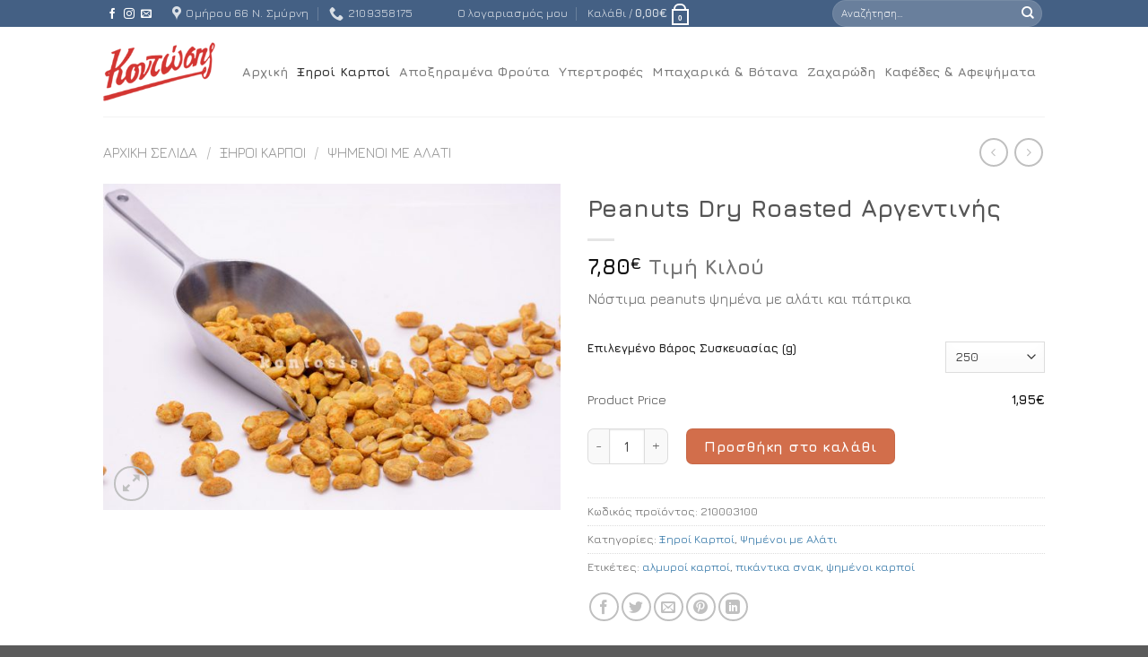

--- FILE ---
content_type: text/html; charset=UTF-8
request_url: https://www.kontosis.gr/product/peanuts-dry-roasted-amerikis/
body_size: 39827
content:
<!DOCTYPE html>
<!--[if IE 9 ]> <html dir="ltr" lang="el" prefix="og: https://ogp.me/ns#" class="ie9 loading-site no-js"> <![endif]-->
<!--[if IE 8 ]> <html dir="ltr" lang="el" prefix="og: https://ogp.me/ns#" class="ie8 loading-site no-js"> <![endif]-->
<!--[if (gte IE 9)|!(IE)]><!--><html dir="ltr" lang="el" prefix="og: https://ogp.me/ns#" class="loading-site no-js"> <!--<![endif]-->
<head><meta charset="UTF-8" /><script>if(navigator.userAgent.match(/MSIE|Internet Explorer/i)||navigator.userAgent.match(/Trident\/7\..*?rv:11/i)){var href=document.location.href;if(!href.match(/[?&]nowprocket/)){if(href.indexOf("?")==-1){if(href.indexOf("#")==-1){document.location.href=href+"?nowprocket=1"}else{document.location.href=href.replace("#","?nowprocket=1#")}}else{if(href.indexOf("#")==-1){document.location.href=href+"&nowprocket=1"}else{document.location.href=href.replace("#","&nowprocket=1#")}}}}</script><script>class RocketLazyLoadScripts{constructor(e){this.triggerEvents=e,this.eventOptions={passive:!0},this.userEventListener=this.triggerListener.bind(this),this.delayedScripts={normal:[],async:[],defer:[]},this.allJQueries=[]}_addUserInteractionListener(e){this.triggerEvents.forEach((t=>window.addEventListener(t,e.userEventListener,e.eventOptions)))}_removeUserInteractionListener(e){this.triggerEvents.forEach((t=>window.removeEventListener(t,e.userEventListener,e.eventOptions)))}triggerListener(){this._removeUserInteractionListener(this),"loading"===document.readyState?document.addEventListener("DOMContentLoaded",this._loadEverythingNow.bind(this)):this._loadEverythingNow()}async _loadEverythingNow(){this._delayEventListeners(),this._delayJQueryReady(this),this._handleDocumentWrite(),this._registerAllDelayedScripts(),this._preloadAllScripts(),await this._loadScriptsFromList(this.delayedScripts.normal),await this._loadScriptsFromList(this.delayedScripts.defer),await this._loadScriptsFromList(this.delayedScripts.async),await this._triggerDOMContentLoaded(),await this._triggerWindowLoad(),window.dispatchEvent(new Event("rocket-allScriptsLoaded"))}_registerAllDelayedScripts(){document.querySelectorAll("script[type=rocketlazyloadscript]").forEach((e=>{e.hasAttribute("src")?e.hasAttribute("async")&&!1!==e.async?this.delayedScripts.async.push(e):e.hasAttribute("defer")&&!1!==e.defer||"module"===e.getAttribute("data-rocket-type")?this.delayedScripts.defer.push(e):this.delayedScripts.normal.push(e):this.delayedScripts.normal.push(e)}))}async _transformScript(e){return await this._requestAnimFrame(),new Promise((t=>{const n=document.createElement("script");let r;[...e.attributes].forEach((e=>{let t=e.nodeName;"type"!==t&&("data-rocket-type"===t&&(t="type",r=e.nodeValue),n.setAttribute(t,e.nodeValue))})),e.hasAttribute("src")?(n.addEventListener("load",t),n.addEventListener("error",t)):(n.text=e.text,t()),e.parentNode.replaceChild(n,e)}))}async _loadScriptsFromList(e){const t=e.shift();return t?(await this._transformScript(t),this._loadScriptsFromList(e)):Promise.resolve()}_preloadAllScripts(){var e=document.createDocumentFragment();[...this.delayedScripts.normal,...this.delayedScripts.defer,...this.delayedScripts.async].forEach((t=>{const n=t.getAttribute("src");if(n){const t=document.createElement("link");t.href=n,t.rel="preload",t.as="script",e.appendChild(t)}})),document.head.appendChild(e)}_delayEventListeners(){let e={};function t(t,n){!function(t){function n(n){return e[t].eventsToRewrite.indexOf(n)>=0?"rocket-"+n:n}e[t]||(e[t]={originalFunctions:{add:t.addEventListener,remove:t.removeEventListener},eventsToRewrite:[]},t.addEventListener=function(){arguments[0]=n(arguments[0]),e[t].originalFunctions.add.apply(t,arguments)},t.removeEventListener=function(){arguments[0]=n(arguments[0]),e[t].originalFunctions.remove.apply(t,arguments)})}(t),e[t].eventsToRewrite.push(n)}function n(e,t){let n=e[t];Object.defineProperty(e,t,{get:()=>n||function(){},set(r){e["rocket"+t]=n=r}})}t(document,"DOMContentLoaded"),t(window,"DOMContentLoaded"),t(window,"load"),t(window,"pageshow"),t(document,"readystatechange"),n(document,"onreadystatechange"),n(window,"onload"),n(window,"onpageshow")}_delayJQueryReady(e){let t=window.jQuery;Object.defineProperty(window,"jQuery",{get:()=>t,set(n){if(n&&n.fn&&!e.allJQueries.includes(n)){n.fn.ready=n.fn.init.prototype.ready=function(t){e.domReadyFired?t.bind(document)(n):document.addEventListener("rocket-DOMContentLoaded",(()=>t.bind(document)(n)))};const t=n.fn.on;n.fn.on=n.fn.init.prototype.on=function(){if(this[0]===window){function e(e){return e.split(" ").map((e=>"load"===e||0===e.indexOf("load.")?"rocket-jquery-load":e)).join(" ")}"string"==typeof arguments[0]||arguments[0]instanceof String?arguments[0]=e(arguments[0]):"object"==typeof arguments[0]&&Object.keys(arguments[0]).forEach((t=>{delete Object.assign(arguments[0],{[e(t)]:arguments[0][t]})[t]}))}return t.apply(this,arguments),this},e.allJQueries.push(n)}t=n}})}async _triggerDOMContentLoaded(){this.domReadyFired=!0,await this._requestAnimFrame(),document.dispatchEvent(new Event("rocket-DOMContentLoaded")),await this._requestAnimFrame(),window.dispatchEvent(new Event("rocket-DOMContentLoaded")),await this._requestAnimFrame(),document.dispatchEvent(new Event("rocket-readystatechange")),await this._requestAnimFrame(),document.rocketonreadystatechange&&document.rocketonreadystatechange()}async _triggerWindowLoad(){await this._requestAnimFrame(),window.dispatchEvent(new Event("rocket-load")),await this._requestAnimFrame(),window.rocketonload&&window.rocketonload(),await this._requestAnimFrame(),this.allJQueries.forEach((e=>e(window).trigger("rocket-jquery-load"))),window.dispatchEvent(new Event("rocket-pageshow")),await this._requestAnimFrame(),window.rocketonpageshow&&window.rocketonpageshow()}_handleDocumentWrite(){const e=new Map;document.write=document.writeln=function(t){const n=document.currentScript,r=document.createRange(),i=n.parentElement;let o=e.get(n);void 0===o&&(o=n.nextSibling,e.set(n,o));const a=document.createDocumentFragment();r.setStart(a,0),a.appendChild(r.createContextualFragment(t)),i.insertBefore(a,o)}}async _requestAnimFrame(){return new Promise((e=>requestAnimationFrame(e)))}static run(){const e=new RocketLazyLoadScripts(["keydown","mousemove","touchmove","touchstart","touchend","wheel"]);e._addUserInteractionListener(e)}}RocketLazyLoadScripts.run();</script>
	
	<link rel="profile" href="http://gmpg.org/xfn/11" />
	<link rel="pingback" href="https://www.kontosis.gr/xmlrpc.php" />

	<script type="rocketlazyloadscript">(function(html){html.className = html.className.replace(/\bno-js\b/,'js')})(document.documentElement);</script>
<title>Peanuts Dry Roasted Αργεντινής | Ξηροί Καρποί Κοντώσης</title><style id="rocket-critical-css">button.pswp__button{box-shadow:none!important;background-image:url(https://www.kontosis.gr/wp-content/plugins/woocommerce/assets/css/photoswipe/default-skin/default-skin.png)!important}button.pswp__button,button.pswp__button--arrow--left::before,button.pswp__button--arrow--right::before{background-color:transparent!important}button.pswp__button--arrow--left,button.pswp__button--arrow--right{background-image:none!important}.pswp{display:none;position:absolute;width:100%;height:100%;left:0;top:0;overflow:hidden;-ms-touch-action:none;touch-action:none;z-index:1500;-webkit-text-size-adjust:100%;-webkit-backface-visibility:hidden;outline:0}.pswp *{-webkit-box-sizing:border-box;box-sizing:border-box}.pswp__bg{position:absolute;left:0;top:0;width:100%;height:100%;background:#000;opacity:0;-webkit-transform:translateZ(0);transform:translateZ(0);-webkit-backface-visibility:hidden;will-change:opacity}.pswp__scroll-wrap{position:absolute;left:0;top:0;width:100%;height:100%;overflow:hidden}.pswp__container{-ms-touch-action:none;touch-action:none;position:absolute;left:0;right:0;top:0;bottom:0}.pswp__container{-webkit-touch-callout:none}.pswp__bg{will-change:opacity}.pswp__container{-webkit-backface-visibility:hidden}.pswp__item{position:absolute;left:0;right:0;top:0;bottom:0;overflow:hidden}.pswp__button{width:44px;height:44px;position:relative;background:0 0;overflow:visible;-webkit-appearance:none;display:block;border:0;padding:0;margin:0;float:right;opacity:.75;-webkit-box-shadow:none;box-shadow:none}.pswp__button::-moz-focus-inner{padding:0;border:0}.pswp__button,.pswp__button--arrow--left:before,.pswp__button--arrow--right:before{background:url(https://www.kontosis.gr/wp-content/plugins/woocommerce/assets/css/photoswipe/default-skin/default-skin.png) 0 0 no-repeat;background-size:264px 88px;width:44px;height:44px}.pswp__button--close{background-position:0 -44px}.pswp__button--zoom{display:none;background-position:-88px 0}.pswp__button--arrow--left,.pswp__button--arrow--right{background:0 0;top:50%;margin-top:-50px;width:70px;height:100px;position:absolute}.pswp__button--arrow--left{left:0}.pswp__button--arrow--right{right:0}.pswp__button--arrow--left:before,.pswp__button--arrow--right:before{content:'';top:35px;background-color:rgba(0,0,0,.3);height:30px;width:32px;position:absolute}.pswp__button--arrow--left:before{left:6px;background-position:-138px -44px}.pswp__button--arrow--right:before{right:6px;background-position:-94px -44px}.pswp__share-modal{display:block;background:rgba(0,0,0,.5);width:100%;height:100%;top:0;left:0;padding:10px;position:absolute;z-index:1600;opacity:0;-webkit-backface-visibility:hidden;will-change:opacity}.pswp__share-modal--hidden{display:none}.pswp__share-tooltip{z-index:1620;position:absolute;background:#fff;top:56px;border-radius:2px;display:block;width:auto;right:44px;-webkit-box-shadow:0 2px 5px rgba(0,0,0,.25);box-shadow:0 2px 5px rgba(0,0,0,.25);-webkit-transform:translateY(6px);-ms-transform:translateY(6px);transform:translateY(6px);-webkit-backface-visibility:hidden;will-change:transform}.pswp__counter{position:absolute;left:0;top:0;height:44px;font-size:13px;line-height:44px;color:#fff;opacity:.75;padding:0 10px}.pswp__caption{position:absolute;left:0;bottom:0;width:100%;min-height:44px}.pswp__caption__center{text-align:left;max-width:420px;margin:0 auto;font-size:13px;padding:10px;line-height:20px;color:#ccc}.pswp__preloader{width:44px;height:44px;position:absolute;top:0;left:50%;margin-left:-22px;opacity:0;will-change:opacity;direction:ltr}@media screen and (max-width:1024px){.pswp__preloader{position:relative;left:auto;top:auto;margin:0;float:right}}.pswp__ui{-webkit-font-smoothing:auto;visibility:visible;opacity:1;z-index:1550}.pswp__top-bar{position:absolute;left:0;top:0;height:44px;width:100%}.pswp__caption,.pswp__top-bar{-webkit-backface-visibility:hidden;will-change:opacity}.pswp__caption,.pswp__top-bar{background-color:rgba(0,0,0,.5)}.pswp__ui--hidden .pswp__button--arrow--left,.pswp__ui--hidden .pswp__button--arrow--right,.pswp__ui--hidden .pswp__caption,.pswp__ui--hidden .pswp__top-bar{opacity:.001}html{font-family:sans-serif;-ms-text-size-adjust:100%;-webkit-text-size-adjust:100%}body{margin:0}aside,figure,header,main,nav{display:block}a{background-color:transparent}strong{font-weight:inherit}strong{font-weight:bolder}img{border-style:none}button,input{font:inherit}button,input{overflow:visible}button{text-transform:none}button,[type=submit]{-webkit-appearance:button}button::-moz-focus-inner,input::-moz-focus-inner{border:0;padding:0}button:-moz-focusring,input:-moz-focusring{outline:1px dotted ButtonText}[type=checkbox]{-webkit-box-sizing:border-box;box-sizing:border-box;padding:0}[type=search]{-webkit-appearance:textfield}[type=search]::-webkit-search-cancel-button,[type=search]::-webkit-search-decoration{-webkit-appearance:none}*,*:before,*:after{-webkit-box-sizing:border-box;box-sizing:border-box}html{-webkit-box-sizing:border-box;box-sizing:border-box;background-attachment:fixed}body{color:#777;scroll-behavior:smooth;-webkit-font-smoothing:antialiased;-moz-osx-font-smoothing:grayscale}img{max-width:100%;height:auto;display:inline-block;vertical-align:middle}figure{margin:0}a,button,input{-ms-touch-action:manipulation;touch-action:manipulation}.col{position:relative;margin:0;padding:0 15px 30px;width:100%}.col-fit{-webkit-box-flex:1;-ms-flex:1;flex:1}@media screen and (max-width:849px){.col{padding-bottom:30px}}@media screen and (min-width:850px){.row-divided>.col+.col:not(.large-12){border-left:1px solid #ececec}}@media screen and (min-width:850px){.large-6{max-width:50%;-ms-flex-preferred-size:50%;flex-basis:50%}}body,.container,.row{width:100%;margin-left:auto;margin-right:auto}.container{padding-left:15px;padding-right:15px}.container,.row{max-width:1080px}.row.row-large{max-width:1110px}.flex-row{-js-display:flex;display:-webkit-box;display:-ms-flexbox;display:flex;-webkit-box-orient:horizontal;-webkit-box-direction:normal;-ms-flex-flow:row nowrap;flex-flow:row nowrap;-webkit-box-align:center;-ms-flex-align:center;align-items:center;-webkit-box-pack:justify;-ms-flex-pack:justify;justify-content:space-between;width:100%}.text-center .flex-row{-webkit-box-pack:center;-ms-flex-pack:center;justify-content:center}.header .flex-row{height:100%}.flex-col{max-height:100%}.flex-grow{-webkit-box-flex:1;-ms-flex:1;flex:1;-ms-flex-negative:1;-ms-flex-preferred-size:auto!important}.flex-center{margin:0 auto}.flex-left{margin-right:auto}.flex-right{margin-left:auto}.flex-has-center>.flex-row>.flex-col:not(.flex-center){-webkit-box-flex:1;-ms-flex:1;flex:1}@media (max-width:849px){.medium-flex-wrap{-webkit-box-orient:vertical;-webkit-box-direction:normal;-ms-flex-flow:column wrap;flex-flow:column wrap}.medium-flex-wrap .flex-col{padding-top:5px;padding-bottom:5px;-webkit-box-flex:0;-ms-flex-positive:0;flex-grow:0;width:100%}}@media (min-width:850px){.col2-set{-js-display:flex;display:-webkit-box;display:-ms-flexbox;display:flex}.col2-set>div+div{padding-left:30px}}@media all and (-ms-high-contrast:none){.nav>li>a>i{top:-1px}}.row{width:100%;-js-display:flex;display:-webkit-box;display:-ms-flexbox;display:flex;-webkit-box-orient:horizontal;-webkit-box-direction:normal;-ms-flex-flow:row wrap;flex-flow:row wrap}.row>div:not(.col):not([class^=col-]){width:100%!important}.lightbox-content .row:not(.row-collapse){padding-left:0;padding-right:0;margin-left:-15px;margin-right:-15px;width:auto}@media screen and (min-width:850px){.row-large{padding-left:0;padding-right:0}.row-large>.col{padding:0 30px 30px;margin-bottom:0}}.nav-dropdown{position:absolute;min-width:260px;max-height:0;z-index:9;padding:20px 0 20px;opacity:0;margin:0;color:#777;background-color:#fff;text-align:left;display:table;left:-99999px}.nav-dropdown:after{visibility:hidden;display:block;content:"";clear:both;height:0}.nav-dropdown li{display:block;margin:0;vertical-align:top}.nav-dropdown>li.html{min-width:260px}.nav-dropdown-default{padding:20px}.nav-dropdown-has-arrow li.has-dropdown:after,.nav-dropdown-has-arrow li.has-dropdown:before{bottom:-2px;z-index:10;opacity:0;left:50%;border:solid transparent;content:"";height:0;width:0;position:absolute}.nav-dropdown-has-arrow li.has-dropdown:after{border-color:rgba(221,221,221,0);border-bottom-color:#fff;border-width:8px;margin-left:-8px}.nav-dropdown-has-arrow li.has-dropdown:before{z-index:-999;border-width:11px;margin-left:-11px}.nav-dropdown-has-shadow .nav-dropdown{-webkit-box-shadow:1px 1px 15px rgba(0,0,0,.15);box-shadow:1px 1px 15px rgba(0,0,0,.15)}.nav-dropdown-has-arrow.nav-dropdown-has-border li.has-dropdown:before{border-bottom-color:#ddd}.nav-dropdown-has-border .nav-dropdown{border:2px solid #ddd}.nav p{margin:0;padding-bottom:0}.nav,.nav ul:not(.nav-dropdown){margin:0;padding:0}.nav{width:100%;position:relative;display:inline-block;display:-webkit-box;display:-ms-flexbox;display:flex;-webkit-box-orient:horizontal;-webkit-box-direction:normal;-ms-flex-flow:row wrap;flex-flow:row wrap;-webkit-box-align:center;-ms-flex-align:center;align-items:center}.nav>li{display:inline-block;list-style:none;margin:0;padding:0;position:relative;margin:0 7px}.nav>li>a{padding:10px 0;display:inline-block;display:-webkit-inline-box;display:-ms-inline-flexbox;display:inline-flex;-ms-flex-wrap:wrap;flex-wrap:wrap;-webkit-box-align:center;-ms-flex-align:center;align-items:center}.nav-small .nav>li>a,.nav.nav-small>li>a{vertical-align:top;padding-top:5px;padding-bottom:5px;font-weight:normal}.nav-small.nav>li.html{font-size:.75em}.nav-center{-webkit-box-pack:center;-ms-flex-pack:center;justify-content:center}.nav-left{-webkit-box-pack:start;-ms-flex-pack:start;justify-content:flex-start}.nav-right{-webkit-box-pack:end;-ms-flex-pack:end;justify-content:flex-end}@media (max-width:849px){.medium-nav-center{-webkit-box-pack:center;-ms-flex-pack:center;justify-content:center}}.nav>li>a{color:rgba(102,102,102,.85)}.nav>li.active>a{color:rgba(17,17,17,.85)}.nav li:first-child{margin-left:0!important}.nav li:last-child{margin-right:0!important}.nav-uppercase>li>a{letter-spacing:.02em;text-transform:uppercase;font-weight:bolder}@media (min-width:850px){.nav-divided>li{margin:0 .7em}.nav-divided>li+li>a:after{content:"";position:absolute;top:50%;width:1px;border-left:1px solid rgba(0,0,0,.1);height:15px;margin-top:-7px;left:-1em}}li.html form,li.html input{margin:0}.nav-tabs>li.active>a{background-color:#fff}.tabbed-content{display:-webkit-box;display:-ms-flexbox;display:flex;-webkit-box-orient:horizontal;-webkit-box-direction:normal;-ms-flex-flow:row wrap;flex-flow:row wrap}.tabbed-content .nav,.tabbed-content .tab-panels{width:100%}.tab-panels{padding-top:1em}.nav-tabs>li{margin:0}.nav-tabs>li>a{border-top:2px solid #ddd;border-left:1px solid #ddd;border-right:1px solid #ddd;background-color:rgba(0,0,0,.04);padding-left:15px;padding-right:15px}.nav-tabs>li.active>a{border-top-color:#446084}.tabbed-content .nav-tabs>li{margin:0 .1em;margin-bottom:-1px}.nav-tabs+.tab-panels{border:1px solid #ddd;background-color:#fff;padding:30px}@media (max-width:549px){.small-nav-collapse>li{width:100%;margin:0!important}.small-nav-collapse>li a{width:100%;display:block}}.nav.nav-vertical{-webkit-box-orient:vertical;-webkit-box-direction:normal;-ms-flex-flow:column;flex-flow:column}.nav.nav-vertical li{list-style:none;margin:0;width:100%}.nav-vertical>li{display:-webkit-box;display:-ms-flexbox;display:flex;-webkit-box-orient:horizontal;-webkit-box-direction:normal;-ms-flex-flow:row wrap;flex-flow:row wrap;-webkit-box-align:center;-ms-flex-align:center;align-items:center}.nav-vertical>li>a{display:-webkit-box;display:-ms-flexbox;display:flex;-webkit-box-align:center;-ms-flex-align:center;align-items:center;width:auto;-webkit-box-flex:1;-ms-flex-positive:1;flex-grow:1}.nav-vertical>li.html{padding-top:1em;padding-bottom:1em}.nav-sidebar.nav-vertical>li+li{border-top:1px solid #ececec}.nav-vertical>li+li{border-top:1px solid #ececec}.badge-container{margin:30px 0 0 0}.button,button{position:relative;display:inline-block;background-color:transparent;text-transform:uppercase;font-size:.97em;letter-spacing:.03em;font-weight:bolder;text-align:center;color:currentColor;text-decoration:none;border:1px solid transparent;vertical-align:middle;border-radius:0;margin-top:0;margin-right:1em;text-shadow:none;line-height:2.4em;min-height:2.5em;padding:0 1.2em;max-width:100%;text-rendering:optimizeLegibility;-webkit-box-sizing:border-box;box-sizing:border-box}.button.is-outline{line-height:2.19em}.button{color:#fff;background-color:#446084;background-color:var(--primary-color);border-color:rgba(0,0,0,.05)}.button.is-outline{border:2px solid currentColor;background-color:transparent}.dark .button{color:#fff}.is-outline{color:silver}.primary{background-color:#446084}.secondary{background-color:#d26e4b}.text-center .button:first-of-type{margin-left:0!important}.text-center .button:last-of-type{margin-right:0!important}.header-button{display:inline-block}.header-button .button{margin:0}.flex-col button,.flex-col .button,.flex-col input{margin-bottom:0}.is-divider{height:3px;display:block;background-color:rgba(0,0,0,.1);margin:1em 0 1em;width:100%;max-width:30px}.widget .is-divider{margin-top:.66em}form{margin-bottom:0}input[type=email],input[type=search],input[type=text],input[type=password]{-webkit-box-sizing:border-box;box-sizing:border-box;border:1px solid #ddd;padding:0 .75em;height:2.507em;font-size:.97em;border-radius:0;max-width:100%;width:100%;vertical-align:middle;background-color:#fff;color:#333;-webkit-box-shadow:inset 0 1px 2px rgba(0,0,0,.1);box-shadow:inset 0 1px 2px rgba(0,0,0,.1)}input[type=email],input[type=search],input[type=text]{-webkit-appearance:none;-moz-appearance:none;appearance:none}label{font-weight:bold;display:block;font-size:.9em;margin-bottom:.4em}input[type=checkbox]{display:inline;margin-right:10px;font-size:16px}.form-flat input:not([type=submit]){background-color:rgba(0,0,0,.03);-webkit-box-shadow:none;box-shadow:none;border-color:rgba(0,0,0,.09);color:currentColor!important;border-radius:99px}.form-flat button,.form-flat input{border-radius:99px}.form-flat .flex-row .flex-col{padding-right:4px}.dark .form-flat input:not([type=submit]),.nav-dark .form-flat input:not([type=submit]){background-color:rgba(255,255,255,.2)!important;border-color:rgba(255,255,255,.09);color:#fff}.nav-dark .form-flat input::-webkit-input-placeholder,.dark .form-flat input::-webkit-input-placeholder{color:#fff}.form-flat .button.icon{color:currentColor!important;border-color:transparent!important;background-color:transparent!important;-webkit-box-shadow:none;box-shadow:none}i[class^=icon-]{font-family:"fl-icons"!important;font-display:block;speak:none!important;margin:0;padding:0;display:inline-block;font-style:normal!important;font-weight:normal!important;font-variant:normal!important;text-transform:none!important;position:relative;line-height:1.2}button i,.button i{vertical-align:middle;top:-1.5px}a.icon:not(.button){font-family:sans-serif;margin-left:.25em;margin-right:.25em;font-size:1.2em}.header a.icon:not(.button){margin-left:.3em;margin-right:.3em}.header .nav-small a.icon:not(.button){font-size:1em}.button.icon{margin-left:.12em;margin-right:.12em;min-width:2.5em;padding-left:.6em;padding-right:.6em;display:inline-block}.button.icon i{font-size:1.2em}.button.icon.is-small{border-width:1px}.button.icon.is-small i{top:-1px}.button.icon.circle{padding-left:0;padding-right:0}.button.icon.circle>i{margin:0 8px}.button.icon.circle>i:only-child{margin:0}.nav>li>a>i{vertical-align:middle;font-size:20px}.nav>li>a>i+span{margin-left:5px}.image-icon{display:inline-block;height:auto;vertical-align:middle;position:relative}span+.image-icon{margin-left:10px}.nav-small .image-icon{width:16px;height:16px;margin:0 5px}img{opacity:1}.image-tools{padding:10px;position:absolute}.image-tools a:last-child{margin-bottom:0}.image-tools a.button{display:block}.image-tools.bottom.left{padding-top:0;padding-right:0}.image-tools.top.right{padding-bottom:0;padding-left:0}@media only screen and (max-device-width:1024px){.image-tools{opacity:1!important;padding:5px}}.lightbox-content{background-color:#fff;max-width:875px;margin:0 auto;-webkit-box-shadow:3px 3px 20px 0 rgba(0,0,0,.15);box-shadow:3px 3px 20px 0 rgba(0,0,0,.15);position:relative}.lightbox-content .lightbox-inner{padding:30px 20px}.pswp__bg{background-color:rgba(0,0,0,.6)}@media (min-width:549px){.pswp__top-bar{background-color:transparent!important}}.pswp__item{opacity:0}.pswp__caption__center{text-align:center}.mfp-hide{display:none!important}.loading-spin{position:relative}.loading-spin{content:"";margin:0px auto;font-size:10px;text-indent:-9999em;border-top:3px solid rgba(0,0,0,.1)!important;border-right:3px solid rgba(0,0,0,.1)!important;border-bottom:3px solid rgba(0,0,0,.1)!important;opacity:.8;border-left:3px solid #446084;-webkit-animation:spin .6s infinite linear;animation:spin .6s infinite linear;border-radius:50%;width:30px;height:30px}.loading-spin{border-radius:50%;width:30px;height:30px}@-webkit-keyframes spin{0%{-webkit-transform:rotate(0deg);transform:rotate(0deg)}100%{-webkit-transform:rotate(360deg);transform:rotate(360deg)}}@keyframes spin{0%{-webkit-transform:rotate(0deg);transform:rotate(0deg)}100%{-webkit-transform:rotate(360deg);transform:rotate(360deg)}}.slider{position:relative;scrollbar-width:none}.slider:not(.flickity-enabled){white-space:nowrap;overflow-y:hidden;overflow-x:scroll;width:auto;-ms-overflow-style:-ms-autohiding-scrollbar}.slider::-webkit-scrollbar{width:0px!important;height:0px!important}.slider:not(.flickity-enabled)>*{display:inline-block!important;white-space:normal!important;vertical-align:top}.slider>div:not(.col){width:100%}label{color:#222}a{color:#334862;text-decoration:none}a.plain{color:currentColor}.dark a,.dark .widget a{color:currentColor}ul{list-style:disc}ul{margin-top:0;padding:0}ul ul{margin:1.5em 0 1.5em 3em}li{margin-bottom:.6em}.button,button,input{margin-bottom:1em}form,figure,p,ul{margin-bottom:1.3em}form p{margin-bottom:.5em}body{line-height:1.6}h1,h3,h4{color:#555;width:100%;margin-top:0;margin-bottom:.5em;text-rendering:optimizeSpeed}h1{font-size:1.7em;line-height:1.3}h3{font-size:1.25em}h4{font-size:1.125em}@media (max-width:549px){h1{font-size:1.4em}h3{font-size:1em}}p{margin-top:0}.uppercase,span.widget-title{line-height:1.05;letter-spacing:.05em;text-transform:uppercase}span.widget-title{font-size:1em;font-weight:600}.is-normal{font-weight:normal}.uppercase{line-height:1.2;text-transform:uppercase}.is-larger{font-size:1.3em}.is-large{font-size:1.15em}.is-small,.is-small.button{font-size:.8em}@media (max-width:549px){.is-larger{font-size:1.2em}.is-large{font-size:1em}}.nav>li>a{font-size:.8em}.nav>li.html{font-size:.85em}.nav-size-medium>li>a{font-size:.9em}.nav-spacing-small>li{margin:0 5px}.container:after,.row:after{content:"";display:table;clear:both}@media (max-width:549px){.hide-for-small{display:none!important}}@media (min-width:850px){.show-for-medium{display:none!important}}@media (max-width:849px){.hide-for-medium{display:none!important}.medium-text-center{text-align:center!important;width:100%!important;float:none!important}}.full-width{width:100%!important;max-width:100%!important;padding-left:0!important;padding-right:0!important;display:block}.mb-0{margin-bottom:0!important}.ml-0{margin-left:0!important}.mb-half{margin-bottom:15px}.mb-half:last-child{margin-bottom:0}.pb-0{padding-bottom:0!important}.inner-padding{padding:30px}.text-left{text-align:left}.text-center{text-align:center}.text-center>div,.text-center .is-divider{margin-left:auto;margin-right:auto}.relative{position:relative!important}.absolute{position:absolute!important}.fixed{position:fixed!important;z-index:12}.top{top:0}.right{right:0}.left{left:0}.bottom{bottom:0}.fill{position:absolute;top:0;left:0;height:100%;right:0;bottom:0;padding:0!important;margin:0!important}.circle{border-radius:999px!important;-o-object-fit:cover;object-fit:cover}.round{border-radius:5px}.z-1{z-index:21}.z-3{z-index:23}.z-top{z-index:9995}.no-scrollbar{-ms-overflow-style:-ms-autohiding-scrollbar;scrollbar-width:none}.no-scrollbar::-webkit-scrollbar{width:0px!important;height:0px!important}.screen-reader-text{clip:rect(1px,1px,1px,1px);position:absolute!important;height:1px;width:1px;overflow:hidden}.box-shadow{-webkit-box-shadow:0 3px 6px -4px rgba(0,0,0,.16),0 3px 6px rgba(0,0,0,.23);box-shadow:0 3px 6px -4px rgba(0,0,0,.16),0 3px 6px rgba(0,0,0,.23)}.show-on-hover{opacity:0;-webkit-filter:blur(0);filter:blur(0)}.button.tooltip{opacity:1}.dark{color:#f1f1f1}.dark label{color:#fff}.nav-dark .is-outline,.nav-dark .nav>li>a{color:rgba(255,255,255,.8)}.nav-dark .nav-divided>li+li>a:after{border-color:rgba(255,255,255,.2)}.nav-dark .nav>li.html,.nav-dark .header-button{color:#fff}.nav-dark span.amount{color:currentColor}html{overflow-x:hidden}@media (max-width:849px){body{overflow-x:hidden}}#wrapper,#main{background-color:#fff;position:relative}.header,.header-wrapper{width:100%;z-index:30;position:relative;background-size:cover;background-position:50% 0}.header-bg-color{background-color:rgba(255,255,255,.9)}.header-top{display:-webkit-box;display:-ms-flexbox;display:flex;-webkit-box-align:center;-ms-flex-align:center;align-items:center;-ms-flex-wrap:no-wrap;flex-wrap:no-wrap}.header-bg-image,.header-bg-color{background-position:50% 0}.header-top{background-color:#446084;z-index:11;position:relative;min-height:20px}.header-main{z-index:10;position:relative}.top-divider{margin-bottom:-1px;border-top:1px solid currentColor;opacity:.1}.widget{margin-bottom:1.5em}.widget ul{margin:0}.widget li{list-style:none}.widget>ul>li{list-style:none;margin-bottom:.3em;text-align:left;margin:0}.widget>ul>li li{list-style:none}.widget>ul>li>a{display:inline-block;padding:6px 0;-webkit-box-flex:1;-ms-flex:1;flex:1}.widget>ul>li:before{font-family:"fl-icons";display:inline-block;opacity:.6;margin-right:6px}.widget>ul>li li>a{font-size:.9em;padding:3px 0;display:inline-block}.widget>ul>li+li{border-top:1px solid #ececec}.widget>ul>li ul{border-left:1px solid #ddd;margin:0 0 10px 3px;padding-left:15px;width:100%;display:none}.widget>ul>li ul li{border:0;margin:0}.dark .widget>ul>li ul{border-color:rgba(255,255,255,.08)}.widget>ul>li .count{opacity:.5;font-size:.7em;line-height:3em}.widget .current-cat-parent>ul{display:block}.widget .current-cat>a{color:#000;font-weight:bolder}.breadcrumbs{color:#222;font-weight:bold;letter-spacing:0;padding:0}.breadcrumbs .divider{position:relative;top:0;opacity:.35;margin:0 .3em;font-weight:300}.breadcrumbs a{color:rgba(102,102,102,.7);font-weight:normal}.breadcrumbs a:first-of-type{margin-left:0}html{background-color:#5b5b5b}.footer ul{margin:0}.back-to-top{margin:0;opacity:0;bottom:20px;right:20px;-webkit-transform:translateY(30%);-ms-transform:translateY(30%);transform:translateY(30%)}.logo{line-height:1;margin:0}.logo a{text-decoration:none;display:block;color:#446084;font-size:32px;text-transform:uppercase;font-weight:bolder;margin:0}.logo img{display:block;width:auto}.header-logo-dark{display:none!important}.logo-left .logo{margin-left:0;margin-right:30px}@media screen and (max-width:849px){.header-inner .nav{-ms-flex-wrap:nowrap;flex-wrap:nowrap}.medium-logo-center .flex-left{-webkit-box-ordinal-group:2;-ms-flex-order:1;order:1;-webkit-box-flex:1;-ms-flex:1 1 0px;flex:1 1 0}.medium-logo-center .logo{-webkit-box-ordinal-group:3;-ms-flex-order:2;order:2;text-align:center;margin:0 15px}.medium-logo-center .logo img{margin:0 auto}.medium-logo-center .flex-right{-webkit-box-flex:1;-ms-flex:1 1 0px;flex:1 1 0;-webkit-box-ordinal-group:4;-ms-flex-order:3;order:3}}.next-prev-thumbs li{position:relative;display:inline-block;margin:0 1px 0!important}.next-prev-thumbs li .button{margin-bottom:0}.next-prev-thumbs .nav-dropdown{padding:2px;width:90px;min-width:90px}.page-title{position:relative}.page-title-inner{position:relative;padding-top:20px;min-height:60px}.page-title-inner ul{margin-top:0;margin-bottom:0}.sidebar-menu .search-form{display:block!important}.searchform-wrapper form{margin-bottom:0}.sidebar-menu .search-form{padding:5px 0;width:100%}.searchform{position:relative}.searchform .button.icon{margin:0}.searchform .button.icon i{font-size:1.2em}.searchform-wrapper{width:100%}.searchform-wrapper.form-flat .flex-col:last-of-type{margin-left:-2.9em}.header .search-form .live-search-results{text-align:left;color:#111;top:105%;-webkit-box-shadow:0 0 10px 0 rgba(0,0,0,.1);box-shadow:0 0 10px 0 rgba(0,0,0,.1);left:0;right:0;background-color:rgba(255,255,255,.95);position:absolute}#search-lightbox{font-size:1.5em;margin:0 auto;max-width:600px}.icon-phone:before{content:""}.icon-menu:before{content:""}.icon-angle-right:before{content:""}.icon-angle-up:before{content:""}.icon-twitter:before{content:""}.icon-envelop:before{content:""}.icon-facebook:before{content:""}.icon-instagram:before{content:""}.icon-pinterest:before{content:""}.icon-search:before{content:""}.icon-expand:before{content:""}.icon-linkedin:before{content:""}.icon-map-pin-fill:before{content:""}.icon-whatsapp:before{content:""}.social-icons{display:inline-block;vertical-align:middle;font-size:.85em;color:#999}.html .social-icons{font-size:1em}.social-icons i{min-width:1em}.nav-dark .social-icons{color:#fff}.widget_product_categories>ul>li{display:-webkit-box;display:-ms-flexbox;display:flex;-webkit-box-orient:horizontal;-webkit-box-direction:normal;-ms-flex-flow:row wrap;flex-flow:row wrap;-webkit-box-align:center;-ms-flex-align:center;align-items:center}.widget_product_categories>ul>li span{font-size:.85em;opacity:.4}.widget_product_categories>ul>li ul span.count{display:none}.woocommerce-form-login .button{margin-bottom:0}.woocommerce-privacy-policy-text{font-size:85%}p.form-row-wide{clear:both}.woocommerce-product-gallery figure{margin:0}.woocommerce-form-register .woocommerce-privacy-policy-text{margin-bottom:1.5em}.price{line-height:1}.product-info .price{font-size:1.5em;margin:.5em 0;font-weight:bolder}.price-wrapper .price{display:block}span.amount{white-space:nowrap;color:#111;font-weight:bold}.header-cart-title span.amount{color:currentColor}.product-main{padding:40px 0}.page-title:not(.featured-title)+main .product-main{padding-top:15px}.product-info{padding-top:10px}.product_meta{font-size:.8em;margin-bottom:1em}.product_meta>span{display:block;border-top:1px dotted #ddd;padding:5px 0}.product-gallery{padding-bottom:0!important}.product-gallery-slider img{width:100%}.product-footer .woocommerce-tabs{padding:30px 0;border-top:1px solid #ececec}.cart-icon{display:inline-block}.cart-icon strong{border-radius:0;font-weight:bold;margin:.3em 0;border:2px solid #446084;color:#446084;position:relative;display:inline-block;vertical-align:middle;text-align:center;width:2.2em;height:2.2em;font-size:1em;line-height:1.9em;font-family:Helvetica,Arial,Sans-serif}.cart-icon strong:after{bottom:100%;margin-bottom:0;margin-left:-7px;height:8px;width:14px;left:50%;content:" ";position:absolute;border:2px solid #446084;border-top-left-radius:99px;border-top-right-radius:99px;border-bottom:0}.nav-small .cart-icon{font-size:.66em}.nav-dark .cart-icon strong{color:#fff;border-color:#fff}.nav-dark .cart-icon strong:after{border-color:#fff}.woocommerce-mini-cart__empty-message{text-align:center}</style><link rel="preload" as="style" href="https://fonts.googleapis.com/css?family=Jura%3Aregular%2C700%2C500%2C700%7CDidact%20Gothic%3Aregular%2Cregular&#038;display=swap" /><link rel="stylesheet" href="https://fonts.googleapis.com/css?family=Jura%3Aregular%2C700%2C500%2C700%7CDidact%20Gothic%3Aregular%2Cregular&#038;display=swap" media="print" onload="this.media='all'" /><noscript><link rel="preload" href="https://fonts.googleapis.com/css?family=Jura%3Aregular%2C700%2C500%2C700%7CDidact%20Gothic%3Aregular%2Cregular&#038;display=swap" data-rocket-async="style" as="style" onload="this.onload=null;this.rel='stylesheet'" /></noscript>

		<!-- All in One SEO 4.9.1 - aioseo.com -->
	<meta name="description" content="Νόστιμα peanuts ψημένα με αλάτι και πάπρικα" />
	<meta name="robots" content="max-image-preview:large" />
	<link rel="canonical" href="https://www.kontosis.gr/product/peanuts-dry-roasted-amerikis/" />
	<meta name="generator" content="All in One SEO (AIOSEO) 4.9.1" />
		<meta property="og:locale" content="el_GR" />
		<meta property="og:site_name" content="Ξηροί Καρποί Κοντώσης" />
		<meta property="og:type" content="article" />
		<meta property="og:title" content="Peanuts Dry Roasted Αργεντινής | Ξηροί Καρποί Κοντώσης" />
		<meta property="og:description" content="Νόστιμα peanuts ψημένα με αλάτι και πάπρικα" />
		<meta property="og:url" content="https://www.kontosis.gr/product/peanuts-dry-roasted-amerikis/" />
		<meta property="fb:app_id" content="151922551837433" />
		<meta property="fb:admins" content="644022917" />
		<meta property="og:image" content="https://www.kontosis.gr/wp-content/uploads/2017/11/dry-roasted-peanuts-amerikis_0269.jpg" />
		<meta property="og:image:secure_url" content="https://www.kontosis.gr/wp-content/uploads/2017/11/dry-roasted-peanuts-amerikis_0269.jpg" />
		<meta property="og:image:width" content="1280" />
		<meta property="og:image:height" content="914" />
		<meta property="article:published_time" content="2017-12-10T22:05:15+00:00" />
		<meta property="article:modified_time" content="2024-10-26T14:35:39+00:00" />
		<meta property="article:publisher" content="https://www.facebook.com/kontosisdriednuts/" />
		<meta name="twitter:card" content="summary" />
		<meta name="twitter:title" content="Peanuts Dry Roasted Αργεντινής | Ξηροί Καρποί Κοντώσης" />
		<meta name="twitter:description" content="Νόστιμα peanuts ψημένα με αλάτι και πάπρικα" />
		<meta name="twitter:image" content="https://www.kontosis.gr/wp-content/uploads/2017/11/dry-roasted-peanuts-amerikis_0269.jpg" />
		<script type="application/ld+json" class="aioseo-schema">
			{"@context":"https:\/\/schema.org","@graph":[{"@type":"BreadcrumbList","@id":"https:\/\/www.kontosis.gr\/product\/peanuts-dry-roasted-amerikis\/#breadcrumblist","itemListElement":[{"@type":"ListItem","@id":"https:\/\/www.kontosis.gr#listItem","position":1,"name":"Home","item":"https:\/\/www.kontosis.gr","nextItem":{"@type":"ListItem","@id":"https:\/\/www.kontosis.gr\/shop\/#listItem","name":"Shop"}},{"@type":"ListItem","@id":"https:\/\/www.kontosis.gr\/shop\/#listItem","position":2,"name":"Shop","item":"https:\/\/www.kontosis.gr\/shop\/","nextItem":{"@type":"ListItem","@id":"https:\/\/www.kontosis.gr\/product-category\/xiroi-karpoi\/#listItem","name":"\u039e\u03b7\u03c1\u03bf\u03af \u039a\u03b1\u03c1\u03c0\u03bf\u03af"},"previousItem":{"@type":"ListItem","@id":"https:\/\/www.kontosis.gr#listItem","name":"Home"}},{"@type":"ListItem","@id":"https:\/\/www.kontosis.gr\/product-category\/xiroi-karpoi\/#listItem","position":3,"name":"\u039e\u03b7\u03c1\u03bf\u03af \u039a\u03b1\u03c1\u03c0\u03bf\u03af","item":"https:\/\/www.kontosis.gr\/product-category\/xiroi-karpoi\/","nextItem":{"@type":"ListItem","@id":"https:\/\/www.kontosis.gr\/product-category\/xiroi-karpoi\/roasted-salty-nuts\/#listItem","name":"\u03a8\u03b7\u03bc\u03ad\u03bd\u03bf\u03b9 \u03bc\u03b5 \u0391\u03bb\u03ac\u03c4\u03b9"},"previousItem":{"@type":"ListItem","@id":"https:\/\/www.kontosis.gr\/shop\/#listItem","name":"Shop"}},{"@type":"ListItem","@id":"https:\/\/www.kontosis.gr\/product-category\/xiroi-karpoi\/roasted-salty-nuts\/#listItem","position":4,"name":"\u03a8\u03b7\u03bc\u03ad\u03bd\u03bf\u03b9 \u03bc\u03b5 \u0391\u03bb\u03ac\u03c4\u03b9","item":"https:\/\/www.kontosis.gr\/product-category\/xiroi-karpoi\/roasted-salty-nuts\/","nextItem":{"@type":"ListItem","@id":"https:\/\/www.kontosis.gr\/product\/peanuts-dry-roasted-amerikis\/#listItem","name":"Peanuts Dry Roasted \u0391\u03c1\u03b3\u03b5\u03bd\u03c4\u03b9\u03bd\u03ae\u03c2"},"previousItem":{"@type":"ListItem","@id":"https:\/\/www.kontosis.gr\/product-category\/xiroi-karpoi\/#listItem","name":"\u039e\u03b7\u03c1\u03bf\u03af \u039a\u03b1\u03c1\u03c0\u03bf\u03af"}},{"@type":"ListItem","@id":"https:\/\/www.kontosis.gr\/product\/peanuts-dry-roasted-amerikis\/#listItem","position":5,"name":"Peanuts Dry Roasted \u0391\u03c1\u03b3\u03b5\u03bd\u03c4\u03b9\u03bd\u03ae\u03c2","previousItem":{"@type":"ListItem","@id":"https:\/\/www.kontosis.gr\/product-category\/xiroi-karpoi\/roasted-salty-nuts\/#listItem","name":"\u03a8\u03b7\u03bc\u03ad\u03bd\u03bf\u03b9 \u03bc\u03b5 \u0391\u03bb\u03ac\u03c4\u03b9"}}]},{"@type":"ItemPage","@id":"https:\/\/www.kontosis.gr\/product\/peanuts-dry-roasted-amerikis\/#itempage","url":"https:\/\/www.kontosis.gr\/product\/peanuts-dry-roasted-amerikis\/","name":"Peanuts Dry Roasted \u0391\u03c1\u03b3\u03b5\u03bd\u03c4\u03b9\u03bd\u03ae\u03c2 | \u039e\u03b7\u03c1\u03bf\u03af \u039a\u03b1\u03c1\u03c0\u03bf\u03af \u039a\u03bf\u03bd\u03c4\u03ce\u03c3\u03b7\u03c2","description":"\u039d\u03cc\u03c3\u03c4\u03b9\u03bc\u03b1 peanuts \u03c8\u03b7\u03bc\u03ad\u03bd\u03b1 \u03bc\u03b5 \u03b1\u03bb\u03ac\u03c4\u03b9 \u03ba\u03b1\u03b9 \u03c0\u03ac\u03c0\u03c1\u03b9\u03ba\u03b1","inLanguage":"el","isPartOf":{"@id":"https:\/\/www.kontosis.gr\/#website"},"breadcrumb":{"@id":"https:\/\/www.kontosis.gr\/product\/peanuts-dry-roasted-amerikis\/#breadcrumblist"},"image":{"@type":"ImageObject","url":"https:\/\/www.kontosis.gr\/wp-content\/uploads\/2017\/11\/dry-roasted-peanuts-amerikis_0269.jpg","@id":"https:\/\/www.kontosis.gr\/product\/peanuts-dry-roasted-amerikis\/#mainImage","width":1280,"height":914,"caption":"dry-roasted \u03b1\u03c1\u03ac\u03c0\u03b9\u03ba\u03bf \u03c6\u03b9\u03c3\u03c4\u03af\u03ba\u03b9 \u03c3\u03bd\u03b1\u03ba \u03bc\u03b5 \u03c0\u03ac\u03c0\u03c1\u03b9\u03ba\u03b1 \u03b1\u03bc\u03b5\u03c1\u03b9\u03ba\u03ae\u03c2"},"primaryImageOfPage":{"@id":"https:\/\/www.kontosis.gr\/product\/peanuts-dry-roasted-amerikis\/#mainImage"},"datePublished":"2017-12-11T00:05:15+02:00","dateModified":"2024-10-26T17:35:39+03:00"},{"@type":"Organization","@id":"https:\/\/www.kontosis.gr\/#organization","name":"\u039e\u03b7\u03c1\u03bf\u03af \u039a\u03b1\u03c1\u03c0\u03bf\u03af \u039a\u03bf\u03bd\u03c4\u03ce\u03c3\u03b7\u03c2","description":"\u0393\u03b5\u03cd\u03c3\u03b5\u03b9\u03c2 \u03c0\u03bf\u03c5 \u03c3\u03b5 \u03c4\u03b1\u03be\u03b9\u03b4\u03b5\u03cd\u03bf\u03c5\u03bd","url":"https:\/\/www.kontosis.gr\/","telephone":"+302109358175","logo":{"@type":"ImageObject","url":"https:\/\/www.kontosis.gr\/wp-content\/uploads\/2015\/11\/logo-kontosis-100c.png","@id":"https:\/\/www.kontosis.gr\/product\/peanuts-dry-roasted-amerikis\/#organizationLogo","width":191,"height":100},"image":{"@id":"https:\/\/www.kontosis.gr\/product\/peanuts-dry-roasted-amerikis\/#organizationLogo"},"sameAs":["https:\/\/www.instagram.com\/kontosisnuts\/"]},{"@type":"WebSite","@id":"https:\/\/www.kontosis.gr\/#website","url":"https:\/\/www.kontosis.gr\/","name":"\u039e\u03b7\u03c1\u03bf\u03af \u039a\u03b1\u03c1\u03c0\u03bf\u03af \u039a\u03bf\u03bd\u03c4\u03ce\u03c3\u03b7\u03c2","description":"\u0393\u03b5\u03cd\u03c3\u03b5\u03b9\u03c2 \u03c0\u03bf\u03c5 \u03c3\u03b5 \u03c4\u03b1\u03be\u03b9\u03b4\u03b5\u03cd\u03bf\u03c5\u03bd","inLanguage":"el","publisher":{"@id":"https:\/\/www.kontosis.gr\/#organization"}}]}
		</script>
		<!-- All in One SEO -->

<meta name="viewport" content="width=device-width, initial-scale=1, maximum-scale=1" />
<!-- Google Tag Manager by PYS -->
    <script type="rocketlazyloadscript" data-cfasync="false" data-pagespeed-no-defer>
	    window.dataLayerPYS = window.dataLayerPYS || [];
	</script>
<!-- End Google Tag Manager by PYS --><script type="rocketlazyloadscript" data-rocket-type='application/javascript'  id='pys-version-script'>console.log('PixelYourSite Free version 11.1.4.1');</script>
<link rel='dns-prefetch' href='//fonts.googleapis.com' />
<link rel='dns-prefetch' href='//fonts.gstatic.com' />
<link rel='dns-prefetch' href='//www.google-analytics.com' />
<link rel='dns-prefetch' href='//use.fontawesome.com' />
<link rel='dns-prefetch' href='//connect.facebook.net' />
<link rel='dns-prefetch' href='//0.gravatar.com' />
<link rel='dns-prefetch' href='//2.gravatar.com' />
<link rel='dns-prefetch' href='//1.gravatar.com' />
<link rel='dns-prefetch' href='//stats.g.doubleclick.net' />
<link rel='dns-prefetch' href='//ssl.google-analytics.com' />
<link rel='dns-prefetch' href='//vars.hotjar.com' />
<link rel='dns-prefetch' href='//ws9.hotjar.com' />
<link rel='dns-prefetch' href='//www.google.de' />
<link rel='dns-prefetch' href='//script.hotjar.com' />
<link rel='dns-prefetch' href='//www.google.com' />
<link rel='dns-prefetch' href='//googleads.g.doubleclick.net' />
<link rel='dns-prefetch' href='//in.hotjar.com' />
<link rel='dns-prefetch' href='//static.hotjar.com' />
<link rel='dns-prefetch' href='//www.googleadservices.com' />
<link href='https://fonts.gstatic.com' crossorigin rel='preconnect' />
<link rel="alternate" type="application/rss+xml" title="Ροή RSS &raquo; Ξηροί Καρποί Κοντώσης" href="https://www.kontosis.gr/feed/" />
<link rel="alternate" type="application/rss+xml" title="Ροή Σχολίων &raquo; Ξηροί Καρποί Κοντώσης" href="https://www.kontosis.gr/comments/feed/" />
		<style type="text/css">

			#price_calculator {
				border-style:none;
			}

			#price_calculator td {
				border-style: none;
				vertical-align: top;
			}

			#price_calculator input, #price_calculator span {
				float: right;
			}

			#price_calculator input {
				text-align: right;
				width: 64px;
			}

			.variable_price_calculator {
				display: none;
			}

			#price_calculator .calculate td {
				text-align: right;
			}

			#price_calculator .calculate button {
				margin-right: 0;
			}

			#price_calculator span.wc-measurement-price-calculator-input-help {
				display: inline-block;
				float: none;
				margin: 0 8px;
				vertical-align: middle;
			}

			@media screen and (max-width: 1081px) {
				#price_calculator span.wc-measurement-price-calculator-input-help {
					position: absolute;
				}
			}

			#tiptip_holder {
				display: none;
				position: absolute;
				top: 0;
				left: 0;
				z-index: 99999;
			}

			#tiptip_holder.tip_top {
				padding-bottom: 5px;
			}

			#tiptip_holder.tip_top #tiptip_arrow_inner {
				margin-top: -7px;
				margin-left: -6px;
				border-top-color: #464646;
			}

			#tiptip_holder.tip_bottom {
				padding-top: 5px;
			}

			#tiptip_holder.tip_bottom #tiptip_arrow_inner {
				margin-top: -5px;
				margin-left: -6px;
				border-bottom-color: #464646;
			}

			#tiptip_holder.tip_right {
				padding-left: 5px;
			}

			#tiptip_holder.tip_right #tiptip_arrow_inner {
				margin-top: -6px;
				margin-left: -5px;
				border-right-color: #464646;
			}

			#tiptip_holder.tip_left {
				padding-right: 5px;
			}

			#tiptip_holder.tip_left #tiptip_arrow_inner {
				margin-top: -6px;
				margin-left: -7px;
				border-left-color: #464646;
			}

			#tiptip_content, .chart-tooltip {
				font-size: 11px;
				color: #fff;
				padding: 0.5em 0.5em;
				background: #464646;
				-webkit-border-radius: 3px;
				-moz-border-radius: 3px;
				border-radius: 3px;
				-webkit-box-shadow: 1px 1px 3px rgba(0, 0, 0, 0.1);
				-moz-box-shadow: 1px 1px 3px rgba(0, 0, 0, 0.1);
				box-shadow: 1px 1px 3px rgba(0, 0, 0, 0.1);
				text-align: center;
				max-width: 150px;
			}

			#tiptip_content code, .chart-tooltip code {
				background: #888;
				padding: 1px;
			}

			#tiptip_arrow, #tiptip_arrow_inner {
				position: absolute;
				border-color: transparent;
				border-style: solid;
				border-width: 6px;
				height: 0;
				width: 0;
			}

		</style>
		<style type="text/css">
img.wp-smiley,
img.emoji {
	display: inline !important;
	border: none !important;
	box-shadow: none !important;
	height: 1em !important;
	width: 1em !important;
	margin: 0 .07em !important;
	vertical-align: -0.1em !important;
	background: none !important;
	padding: 0 !important;
}
</style>
	<style id='wp-block-library-inline-css' type='text/css'>
:root{--wp-admin-theme-color:#007cba;--wp-admin-theme-color-darker-10:#006ba1;--wp-admin-theme-color-darker-20:#005a87;--wp-admin-border-width-focus:2px}@media (-webkit-min-device-pixel-ratio:2),(min-resolution:192dpi){:root{--wp-admin-border-width-focus:1.5px}}:root .has-pale-pink-background-color{background-color:#f78da7}:root .has-vivid-red-background-color{background-color:#cf2e2e}:root .has-luminous-vivid-orange-background-color{background-color:#ff6900}:root .has-luminous-vivid-amber-background-color{background-color:#fcb900}:root .has-light-green-cyan-background-color{background-color:#7bdcb5}:root .has-vivid-green-cyan-background-color{background-color:#00d084}:root .has-pale-cyan-blue-background-color{background-color:#8ed1fc}:root .has-vivid-cyan-blue-background-color{background-color:#0693e3}:root .has-vivid-purple-background-color{background-color:#9b51e0}:root .has-white-background-color{background-color:#fff}:root .has-very-light-gray-background-color{background-color:#eee}:root .has-cyan-bluish-gray-background-color{background-color:#abb8c3}:root .has-very-dark-gray-background-color{background-color:#313131}:root .has-black-background-color{background-color:#000}:root .has-pale-pink-color{color:#f78da7}:root .has-vivid-red-color{color:#cf2e2e}:root .has-luminous-vivid-orange-color{color:#ff6900}:root .has-luminous-vivid-amber-color{color:#fcb900}:root .has-light-green-cyan-color{color:#7bdcb5}:root .has-vivid-green-cyan-color{color:#00d084}:root .has-pale-cyan-blue-color{color:#8ed1fc}:root .has-vivid-cyan-blue-color{color:#0693e3}:root .has-vivid-purple-color{color:#9b51e0}:root .has-white-color{color:#fff}:root .has-very-light-gray-color{color:#eee}:root .has-cyan-bluish-gray-color{color:#abb8c3}:root .has-very-dark-gray-color{color:#313131}:root .has-black-color{color:#000}:root .has-vivid-cyan-blue-to-vivid-purple-gradient-background{background:linear-gradient(135deg,#0693e3,#9b51e0)}:root .has-vivid-green-cyan-to-vivid-cyan-blue-gradient-background{background:linear-gradient(135deg,#00d084,#0693e3)}:root .has-light-green-cyan-to-vivid-green-cyan-gradient-background{background:linear-gradient(135deg,#7adcb4,#00d082)}:root .has-luminous-vivid-amber-to-luminous-vivid-orange-gradient-background{background:linear-gradient(135deg,#fcb900,#ff6900)}:root .has-luminous-vivid-orange-to-vivid-red-gradient-background{background:linear-gradient(135deg,#ff6900,#cf2e2e)}:root .has-very-light-gray-to-cyan-bluish-gray-gradient-background{background:linear-gradient(135deg,#eee,#a9b8c3)}:root .has-cool-to-warm-spectrum-gradient-background{background:linear-gradient(135deg,#4aeadc,#9778d1 20%,#cf2aba 40%,#ee2c82 60%,#fb6962 80%,#fef84c)}:root .has-blush-light-purple-gradient-background{background:linear-gradient(135deg,#ffceec,#9896f0)}:root .has-blush-bordeaux-gradient-background{background:linear-gradient(135deg,#fecda5,#fe2d2d 50%,#6b003e)}:root .has-purple-crush-gradient-background{background:linear-gradient(135deg,#34e2e4,#4721fb 50%,#ab1dfe)}:root .has-luminous-dusk-gradient-background{background:linear-gradient(135deg,#ffcb70,#c751c0 50%,#4158d0)}:root .has-hazy-dawn-gradient-background{background:linear-gradient(135deg,#faaca8,#dad0ec)}:root .has-pale-ocean-gradient-background{background:linear-gradient(135deg,#fff5cb,#b6e3d4 50%,#33a7b5)}:root .has-electric-grass-gradient-background{background:linear-gradient(135deg,#caf880,#71ce7e)}:root .has-subdued-olive-gradient-background{background:linear-gradient(135deg,#fafae1,#67a671)}:root .has-atomic-cream-gradient-background{background:linear-gradient(135deg,#fdd79a,#004a59)}:root .has-nightshade-gradient-background{background:linear-gradient(135deg,#330968,#31cdcf)}:root .has-midnight-gradient-background{background:linear-gradient(135deg,#020381,#2874fc)}.has-small-font-size{font-size:.8125em}.has-normal-font-size,.has-regular-font-size{font-size:1em}.has-medium-font-size{font-size:1.25em}.has-large-font-size{font-size:2.25em}.has-huge-font-size,.has-larger-font-size{font-size:2.625em}.has-text-align-center{text-align:center}.has-text-align-left{text-align:left}.has-text-align-right{text-align:right}#end-resizable-editor-section{display:none}.aligncenter{clear:both}.items-justified-left{justify-content:flex-start}.items-justified-center{justify-content:center}.items-justified-right{justify-content:flex-end}.items-justified-space-between{justify-content:space-between}.screen-reader-text{border:0;clip:rect(1px,1px,1px,1px);-webkit-clip-path:inset(50%);clip-path:inset(50%);height:1px;margin:-1px;overflow:hidden;padding:0;position:absolute;width:1px;word-wrap:normal!important}.screen-reader-text:focus{background-color:#ddd;clip:auto!important;-webkit-clip-path:none;clip-path:none;color:#444;display:block;font-size:1em;height:auto;left:5px;line-height:normal;padding:15px 23px 14px;text-decoration:none;top:5px;width:auto;z-index:100000}
</style>
<link rel='preload'   href='https://www.kontosis.gr/wp-content/plugins/woocommerce/assets/css/photoswipe/photoswipe.min.css?ver=5.9.1' data-rocket-async="style" as="style" onload="this.onload=null;this.rel='stylesheet'" type='text/css' media='all' />
<link rel='preload'   href='https://www.kontosis.gr/wp-content/plugins/woocommerce/assets/css/photoswipe/default-skin/default-skin.min.css?ver=5.9.1' data-rocket-async="style" as="style" onload="this.onload=null;this.rel='stylesheet'" type='text/css' media='all' />
<style id='woocommerce-inline-inline-css' type='text/css'>
.woocommerce form .form-row .required { visibility: visible; }
</style>
<link data-minify="1" rel='preload'   href='https://www.kontosis.gr/wp-content/cache/min/1/wp-content/themes/flatsome/assets/css/flatsome.css?ver=1764849967' data-rocket-async="style" as="style" onload="this.onload=null;this.rel='stylesheet'" type='text/css' media='all' />
<style id='flatsome-main-inline-css' type='text/css'>
@font-face {
				font-family: "fl-icons";
				font-display: block;
				src: url(https://www.kontosis.gr/wp-content/themes/flatsome/assets/css/icons/fl-icons.eot?v=3.14.3);
				src:
					url(https://www.kontosis.gr/wp-content/themes/flatsome/assets/css/icons/fl-icons.eot#iefix?v=3.14.3) format("embedded-opentype"),
					url(https://www.kontosis.gr/wp-content/themes/flatsome/assets/css/icons/fl-icons.woff2?v=3.14.3) format("woff2"),
					url(https://www.kontosis.gr/wp-content/themes/flatsome/assets/css/icons/fl-icons.ttf?v=3.14.3) format("truetype"),
					url(https://www.kontosis.gr/wp-content/themes/flatsome/assets/css/icons/fl-icons.woff?v=3.14.3) format("woff"),
					url(https://www.kontosis.gr/wp-content/themes/flatsome/assets/css/icons/fl-icons.svg?v=3.14.3#fl-icons) format("svg");
			}
</style>
<link data-minify="1" rel='preload'   href='https://www.kontosis.gr/wp-content/cache/min/1/wp-content/themes/flatsome/assets/css/flatsome-shop.css?ver=1764849967' data-rocket-async="style" as="style" onload="this.onload=null;this.rel='stylesheet'" type='text/css' media='all' />
<link rel='preload'   href='https://www.kontosis.gr/wp-content/themes/flatsome-child/style.css?ver=3.0' data-rocket-async="style" as="style" onload="this.onload=null;this.rel='stylesheet'" type='text/css' media='all' />

<script type='text/javascript' src='https://www.kontosis.gr/wp-includes/js/jquery/jquery.min.js?ver=3.6.0' id='jquery-core-js'></script>
<script type='text/javascript' src='https://www.kontosis.gr/wp-includes/js/jquery/jquery-migrate.min.js?ver=3.3.2' id='jquery-migrate-js' defer></script>
<script type='text/javascript' id='jquery-remove-uppercase-accents-js-extra'>
/* <![CDATA[ */
var rua = {"accents":[{"original":"\u0386\u0399","convert":"\u0391\u03aa"},{"original":"\u0386\u03a5","convert":"\u0391\u03ab"},{"original":"\u0388\u0399","convert":"\u0395\u03aa"},{"original":"\u038c\u0399","convert":"\u039f\u03aa"},{"original":"\u0388\u03a5","convert":"\u0395\u03ab"},{"original":"\u038c\u03a5","convert":"\u039f\u03ab"},{"original":"\u03ac\u03b9","convert":"\u03b1\u03ca"},{"original":"\u03ad\u03b9","convert":"\u03b5\u03ca"},{"original":"\u0386\u03c5","convert":"\u03b1\u03cb"},{"original":"\u03ac\u03c5","convert":"\u03b1\u03cb"},{"original":"\u03cc\u03b9","convert":"\u03bf\u03ca"},{"original":"\u0388\u03c5","convert":"\u03b5\u03cb"},{"original":"\u03ad\u03c5","convert":"\u03b5\u03cb"},{"original":"\u03cc\u03c5","convert":"\u03bf\u03cb"},{"original":"\u038c\u03c5","convert":"\u03bf\u03cb"},{"original":"\u0386","convert":"\u0391"},{"original":"\u03ac","convert":"\u03b1"},{"original":"\u0388","convert":"\u0395"},{"original":"\u03ad","convert":"\u03b5"},{"original":"\u0389","convert":"\u0397"},{"original":"\u03ae","convert":"\u03b7"},{"original":"\u038a","convert":"\u0399"},{"original":"\u03aa","convert":"\u0399"},{"original":"\u03af","convert":"\u03b9"},{"original":"\u0390","convert":"\u03ca"},{"original":"\u038c","convert":"\u039f"},{"original":"\u03cc","convert":"\u03bf"},{"original":"\u038e","convert":"\u03a5"},{"original":"\u03cd","convert":"\u03c5"},{"original":"\u03b0","convert":"\u03cb"},{"original":"\u038f","convert":"\u03a9"},{"original":"\u03ce","convert":"\u03c9"}],"selectors":"","selAction":""};
/* ]]> */
</script>
<script type='text/javascript' src='https://www.kontosis.gr/wp-content/plugins/remove-uppercase-accents/js/jquery.remove-uppercase-accents.js?ver=62bf393832db14ba5d75c0af303faccb' id='jquery-remove-uppercase-accents-js' defer></script>
<script type='text/javascript' src='https://www.kontosis.gr/wp-content/plugins/woocommerce/assets/js/jquery-cookie/jquery.cookie.min.js?ver=1.4.1-wc.5.9.1' id='jquery-cookie-js' defer></script>
<script type='text/javascript' src='https://www.kontosis.gr/wp-content/plugins/woocommerce/assets/js/jquery-tiptip/jquery.tipTip.min.js?ver=5.9.1' id='jquery-tiptip-js' defer></script>
<script type='text/javascript' src='https://www.kontosis.gr/wp-content/plugins/woocommerce-measurement-price-calculator/assets/js/vendor/bignumber.min.js?ver=9.0.1' id='wc-price-calculator-bignumber-js' defer></script>
<script type='text/javascript' id='wc-price-calculator-js-extra'>
/* <![CDATA[ */
var wc_price_calculator_params = {"woocommerce_currency_symbol":"\u20ac","woocommerce_price_num_decimals":"2","woocommerce_currency_pos":"right","woocommerce_price_decimal_sep":",","woocommerce_price_thousand_sep":".","woocommerce_price_trim_zeros":"","unit_normalize_table":{"in":{"factor":12,"unit":"ft","inverse":true},"ft":{"factor":1,"unit":"ft"},"yd":{"factor":3,"unit":"ft"},"mi":{"factor":5280,"unit":"ft"},"mm":{"factor":0.001000000000000000020816681711721685132943093776702880859375,"unit":"m"},"cm":{"factor":0.01000000000000000020816681711721685132943093776702880859375,"unit":"m"},"m":{"factor":1,"unit":"m"},"km":{"factor":1000,"unit":"m"},"sq. in.":{"factor":144,"unit":"sq. ft.","inverse":true},"sq. ft.":{"factor":1,"unit":"sq. ft."},"sq. yd.":{"factor":9,"unit":"sq. ft."},"acs":{"factor":43560,"unit":"sq. ft."},"sq. mi.":{"factor":27878400,"unit":"sq. ft."},"sq mm":{"factor":9.99999999999999954748111825886258685613938723690807819366455078125e-7,"unit":"sq m"},"sq cm":{"factor":0.000100000000000000004792173602385929598312941379845142364501953125,"unit":"sq m"},"sq m":{"factor":1,"unit":"sq m"},"ha":{"factor":10000,"unit":"sq m"},"sq km":{"factor":1000000,"unit":"sq m"},"fl. oz.":{"factor":1,"unit":"fl. oz."},"cup":{"factor":8,"unit":"fl. oz."},"pt":{"factor":16,"unit":"fl. oz."},"qt":{"factor":32,"unit":"fl. oz."},"gal":{"factor":128,"unit":"fl. oz."},"cu. in.":{"factor":1728,"unit":"cu. ft.","inverse":true},"cu. ft.":{"factor":1,"unit":"cu. ft."},"cu. yd.":{"factor":27,"unit":"cu. ft."},"ml":{"factor":9.99999999999999954748111825886258685613938723690807819366455078125e-7,"unit":"cu m"},"cu cm":{"factor":9.99999999999999954748111825886258685613938723690807819366455078125e-7,"unit":"cu m"},"l":{"factor":0.001000000000000000020816681711721685132943093776702880859375,"unit":"cu m"},"cu m":{"factor":1,"unit":"cu m"},"oz":{"factor":16,"unit":"lbs","inverse":true},"lbs":{"factor":1,"unit":"lbs"},"tn":{"factor":2000,"unit":"lbs"},"g":{"factor":0.001000000000000000020816681711721685132943093776702880859375,"unit":"kg"},"kg":{"factor":1,"unit":"kg"},"t":{"factor":1000,"unit":"kg"}},"unit_conversion_table":{"ft":{"in":{"factor":12},"ft":{"factor":1},"yd":{"factor":3,"inverse":true},"mi":{"factor":5280,"inverse":true},"mm":{"factor":304.80000000000001136868377216160297393798828125},"cm":{"factor":30.480000000000000426325641456060111522674560546875},"m":{"factor":0.304800000000000015365486660812166519463062286376953125},"km":{"factor":0.0003047999999999999819720597482586299520335160195827484130859375}},"m":{"mm":{"factor":1000},"cm":{"factor":100},"m":{"factor":1},"km":{"factor":0.001000000000000000020816681711721685132943093776702880859375},"in":{"factor":39.37010000000000076170181273482739925384521484375},"ft":{"factor":3.280839999999999978541609380044974386692047119140625},"yd":{"factor":1.0936099999999999710098563809879124164581298828125},"mi":{"factor":0.000621371000000000010994594124014156477642245590686798095703125}},"sq. ft.":{"sq. in.":{"factor":144},"sq. ft.":{"factor":1},"sq. yd.":{"factor":9,"inverse":true},"acs":{"factor":43560,"inverse":true},"sq. mi.":{"factor":27878400,"inverse":true},"sq mm":{"factor":92903.039999999993597157299518585205078125},"sq cm":{"factor":929.0303999999999859937815926969051361083984375},"sq m":{"factor":0.09290299999999999946975748343902523629367351531982421875},"sq km":{"factor":9.2902999999999994856816052692105589727589176618494093418121337890625e-8}},"sq m":{"sq mm":{"factor":1000000},"sq cm":{"factor":10000},"sq m":{"factor":1},"ha":{"factor":0.000100000000000000004792173602385929598312941379845142364501953125},"sq km":{"factor":9.99999999999999954748111825886258685613938723690807819366455078125e-7},"sq. in.":{"factor":1550},"sq. ft.":{"factor":10.76389999999999957935870043002068996429443359375},"sq. yd.":{"factor":1.1959900000000001085709300241433084011077880859375},"acs":{"factor":0.0002471050000000000134402211582340669338009320199489593505859375},"sq. mi.":{"factor":3.8610199999999999866625069976089346113212741329334676265716552734375e-7}},"fl. oz.":{"fl. oz.":{"factor":1},"cup":{"factor":8,"inverse":true},"pt":{"factor":16,"inverse":true},"qt":{"factor":32,"inverse":true},"gal":{"factor":128,"inverse":true},"cu. in.":{"factor":1.8046875},"cu. ft.":{"factor":0.00104437999999999991777854813079784435103647410869598388671875},"cu. yd.":{"factor":3.868071630000000245795666042880611712462268769741058349609375e-5},"ml":{"factor":29.573499999999999232613845379091799259185791015625},"cu cm":{"factor":29.573499999999999232613845379091799259185791015625},"l":{"factor":0.0295734999999999990938359673009472317062318325042724609375},"cu m":{"factor":2.957350000000000069303417171706627186722471378743648529052734375e-5}},"cu. ft.":{"fl. oz.":{"factor":957.5059999999999718056642450392246246337890625},"cup":{"factor":119.6880000000000023874235921539366245269775390625},"pt":{"factor":59.84420000000000072759576141834259033203125},"qt":{"factor":29.922100000000000363797880709171295166015625},"gal":{"factor":7.4805200000000002802380549837835133075714111328125},"cu. in.":{"factor":1728},"cu. ft.":{"factor":1},"cu. yd.":{"factor":27,"inverse":true},"ml":{"factor":28316.84660000000076252035796642303466796875},"cu cm":{"factor":28316.84660000000076252035796642303466796875},"l":{"factor":28.316846600000001643593350308947265148162841796875},"cu m":{"factor":0.02831684660000000075541493060882203280925750732421875}},"cu m":{"ml":{"factor":1000000},"cu cm":{"factor":1000000},"l":{"factor":1000},"cu m":{"factor":1},"fl. oz.":{"factor":33814},"cup":{"factor":4226.75},"pt":{"factor":2113.3800000000001091393642127513885498046875},"qt":{"factor":1056.69000000000005456968210637569427490234375},"gal":{"factor":264.17200000000002546585164964199066162109375},"cu. in.":{"factor":61023.699999999997089616954326629638671875},"cu. ft.":{"factor":35.3147000000000019781509763561189174652099609375},"cu. yd.":{"factor":1.3079506199999999527250338360317982733249664306640625}},"lbs":{"oz":{"factor":16},"lbs":{"factor":1},"tn":{"factor":2000,"inverse":true},"g":{"factor":453.5919999999999845385900698602199554443359375},"kg":{"factor":0.453591999999999995196731106261722743511199951171875},"t":{"factor":0.0004535920000000000034366676171515564419678412377834320068359375}},"kg":{"g":{"factor":1000},"kg":{"factor":1},"t":{"factor":0.001000000000000000020816681711721685132943093776702880859375},"oz":{"factor":35.2740000000000009094947017729282379150390625},"lbs":{"factor":2.204619999999999802042793817236088216304779052734375},"tn":{"factor":0.0011023100000000000085742524191800839616917073726654052734375}}},"measurement_precision":"3","measurement_type":"weight","cookie_name":"wc_price_calc_inputs_1519","ajax_url":"https:\/\/www.kontosis.gr\/wp-admin\/admin-ajax.php","filter_calculated_price_nonce":"15a9164ff6","product_id":"1519","stock_warning":"Unfortunately we don't have enough","minimum_price":"","product_price":"7.8","product_total_measurement_common_unit":"kg","calculator_type":"pricing","product_price_unit":"kg","pricing_overage":"0"};
/* ]]> */
</script>
<script type='text/javascript' src='https://www.kontosis.gr/wp-content/plugins/woocommerce-measurement-price-calculator/assets/js/frontend/wc-measurement-price-calculator.min.js?ver=3.20.1' id='wc-price-calculator-js' defer></script>
<script type='text/javascript' src='https://www.kontosis.gr/wp-content/plugins/pixelyoursite/dist/scripts/jquery.bind-first-0.2.3.min.js?ver=0.2.3' id='jquery-bind-first-js' defer></script>
<script type='text/javascript' src='https://www.kontosis.gr/wp-content/plugins/pixelyoursite/dist/scripts/js.cookie-2.1.3.min.js?ver=2.1.3' id='js-cookie-pys-js' defer></script>
<script type='text/javascript' src='https://www.kontosis.gr/wp-content/plugins/pixelyoursite/dist/scripts/tld.min.js?ver=2.3.1' id='js-tld-js' defer></script>
<script type='text/javascript' id='pys-js-extra'>
/* <![CDATA[ */
var pysOptions = {"staticEvents":{"facebook":{"woo_view_content":[{"delay":0,"type":"static","name":"ViewContent","pixelIds":["113523542624429"],"eventID":"59c02aff-be2c-4178-88c1-0458c84751dd","params":{"content_ids":["1519"],"content_type":"product","tags":"\u03b1\u03bb\u03bc\u03c5\u03c1o\u03af \u03ba\u03b1\u03c1\u03c0\u03bf\u03af, \u03c0\u03b9\u03ba\u03ac\u03bd\u03c4\u03b9\u03ba\u03b1 \u03c3\u03bd\u03b1\u03ba, \u03c8\u03b7\u03bc\u03ad\u03bd\u03bf\u03b9 \u03ba\u03b1\u03c1\u03c0\u03bf\u03af","content_name":"Peanuts Dry Roasted \u0391\u03c1\u03b3\u03b5\u03bd\u03c4\u03b9\u03bd\u03ae\u03c2","category_name":"\u039e\u03b7\u03c1\u03bf\u03af \u039a\u03b1\u03c1\u03c0\u03bf\u03af, \u03a8\u03b7\u03bc\u03ad\u03bd\u03bf\u03b9 \u03bc\u03b5 \u0391\u03bb\u03ac\u03c4\u03b9","contents":[{"id":"1519","quantity":1}],"product_price":"7.8","page_title":"Peanuts Dry Roasted \u0391\u03c1\u03b3\u03b5\u03bd\u03c4\u03b9\u03bd\u03ae\u03c2","post_type":"product","post_id":1519,"plugin":"PixelYourSite","user_role":"guest","event_url":"www.kontosis.gr\/product\/peanuts-dry-roasted-amerikis\/"},"e_id":"woo_view_content","ids":[],"hasTimeWindow":false,"timeWindow":0,"woo_order":"","edd_order":""}],"init_event":[{"delay":0,"type":"static","ajaxFire":false,"name":"PageView","pixelIds":["113523542624429"],"eventID":"23a2c0b0-b2a9-4337-9f7f-0bed50fc9671","params":{"page_title":"Peanuts Dry Roasted \u0391\u03c1\u03b3\u03b5\u03bd\u03c4\u03b9\u03bd\u03ae\u03c2","post_type":"product","post_id":1519,"plugin":"PixelYourSite","user_role":"guest","event_url":"www.kontosis.gr\/product\/peanuts-dry-roasted-amerikis\/"},"e_id":"init_event","ids":[],"hasTimeWindow":false,"timeWindow":0,"woo_order":"","edd_order":""}]}},"dynamicEvents":[],"triggerEvents":[],"triggerEventTypes":[],"facebook":{"pixelIds":["113523542624429"],"advancedMatching":[],"advancedMatchingEnabled":false,"removeMetadata":false,"wooVariableAsSimple":false,"serverApiEnabled":false,"wooCRSendFromServer":false,"send_external_id":null,"enabled_medical":false,"do_not_track_medical_param":["event_url","post_title","page_title","landing_page","content_name","categories","category_name","tags"],"meta_ldu":false},"ga":{"trackingIds":["UA-70460625-1"],"commentEventEnabled":true,"downloadEnabled":true,"formEventEnabled":true,"crossDomainEnabled":false,"crossDomainAcceptIncoming":false,"crossDomainDomains":[],"isDebugEnabled":[],"serverContainerUrls":{"UA-70460625-1":{"enable_server_container":"","server_container_url":"","transport_url":""}},"additionalConfig":{"UA-70460625-1":{"first_party_collection":true}},"disableAdvertisingFeatures":false,"disableAdvertisingPersonalization":false,"wooVariableAsSimple":true,"custom_page_view_event":false},"debug":"","siteUrl":"https:\/\/www.kontosis.gr","ajaxUrl":"https:\/\/www.kontosis.gr\/wp-admin\/admin-ajax.php","ajax_event":"2df63b57bb","enable_remove_download_url_param":"1","cookie_duration":"7","last_visit_duration":"60","enable_success_send_form":"","ajaxForServerEvent":"1","ajaxForServerStaticEvent":"1","useSendBeacon":"1","send_external_id":"1","external_id_expire":"180","track_cookie_for_subdomains":"1","google_consent_mode":"1","gdpr":{"ajax_enabled":false,"all_disabled_by_api":false,"facebook_disabled_by_api":false,"analytics_disabled_by_api":false,"google_ads_disabled_by_api":false,"pinterest_disabled_by_api":false,"bing_disabled_by_api":false,"reddit_disabled_by_api":false,"externalID_disabled_by_api":false,"facebook_prior_consent_enabled":true,"analytics_prior_consent_enabled":true,"google_ads_prior_consent_enabled":null,"pinterest_prior_consent_enabled":true,"bing_prior_consent_enabled":true,"cookiebot_integration_enabled":false,"cookiebot_facebook_consent_category":"marketing","cookiebot_analytics_consent_category":"statistics","cookiebot_tiktok_consent_category":"marketing","cookiebot_google_ads_consent_category":"marketing","cookiebot_pinterest_consent_category":"marketing","cookiebot_bing_consent_category":"marketing","consent_magic_integration_enabled":false,"real_cookie_banner_integration_enabled":false,"cookie_notice_integration_enabled":false,"cookie_law_info_integration_enabled":false,"analytics_storage":{"enabled":true,"value":"granted","filter":false},"ad_storage":{"enabled":true,"value":"granted","filter":false},"ad_user_data":{"enabled":true,"value":"granted","filter":false},"ad_personalization":{"enabled":true,"value":"granted","filter":false}},"cookie":{"disabled_all_cookie":false,"disabled_start_session_cookie":false,"disabled_advanced_form_data_cookie":false,"disabled_landing_page_cookie":false,"disabled_first_visit_cookie":false,"disabled_trafficsource_cookie":false,"disabled_utmTerms_cookie":false,"disabled_utmId_cookie":false},"tracking_analytics":{"TrafficSource":"direct","TrafficLanding":"undefined","TrafficUtms":[],"TrafficUtmsId":[]},"GATags":{"ga_datalayer_type":"default","ga_datalayer_name":"dataLayerPYS"},"woo":{"enabled":true,"enabled_save_data_to_orders":true,"addToCartOnButtonEnabled":true,"addToCartOnButtonValueEnabled":true,"addToCartOnButtonValueOption":"price","singleProductId":1519,"removeFromCartSelector":"form.woocommerce-cart-form .remove","addToCartCatchMethod":"add_cart_hook","is_order_received_page":false,"containOrderId":false},"edd":{"enabled":false},"cache_bypass":"1766425395"};
/* ]]> */
</script>
<script type='text/javascript' src='https://www.kontosis.gr/wp-content/plugins/pixelyoursite/dist/scripts/public.js?ver=11.1.4.1' id='pys-js' defer></script>
<link rel="https://api.w.org/" href="https://www.kontosis.gr/wp-json/" /><link rel="alternate" type="application/json" href="https://www.kontosis.gr/wp-json/wp/v2/product/1519" /><link rel="EditURI" type="application/rsd+xml" title="RSD" href="https://www.kontosis.gr/xmlrpc.php?rsd" />
<link rel="wlwmanifest" type="application/wlwmanifest+xml" href="https://www.kontosis.gr/wp-includes/wlwmanifest.xml" /> 

<link rel='shortlink' href='https://www.kontosis.gr/?p=1519' />
<link rel="alternate" type="application/json+oembed" href="https://www.kontosis.gr/wp-json/oembed/1.0/embed?url=https%3A%2F%2Fwww.kontosis.gr%2Fproduct%2Fpeanuts-dry-roasted-amerikis%2F" />
<link rel="alternate" type="text/xml+oembed" href="https://www.kontosis.gr/wp-json/oembed/1.0/embed?url=https%3A%2F%2Fwww.kontosis.gr%2Fproduct%2Fpeanuts-dry-roasted-amerikis%2F&#038;format=xml" />
<style></style><script type="rocketlazyloadscript">
        function berocket_notice_fix_error_duplicate() {
            berocket_cart_notice_shortcode_fix_before();
            jQuery(".berocket_cart_notice").each(function() {
                jQuery(this).parent().remove();
            });
            berocket_cart_notice_shortcode_fix_after();
        }
        jQuery(document).ajaxComplete(function() {
            setTimeout(function(){berocket_notice_fix_error_duplicate()}, 20);
        });
        jQuery(document).ready(function() {
            berocket_notice_fix_error_duplicate();
            setTimeout(function(){berocket_notice_fix_error_duplicate()}, 1);
            setTimeout(function(){berocket_notice_fix_error_duplicate()}, 50);
        });
        function berocket_cart_notice_shortcode_fix_before() {
            if( jQuery(".berocket_cart_notice_shortcode").length && jQuery(".berocket_cart_notice:not(.berocket_cart_notice_shortcode_notice)").length ) {
                jQuery(".berocket_cart_notice_shortcode_notice").each(function() {
                    jQuery(this).parent().remove();
                });
            }
        }
        function berocket_cart_notice_shortcode_fix_after() {
            if( jQuery(".berocket_cart_notice_shortcode").length && jQuery(".berocket_cart_notice").length ) {
                var matched_elements = jQuery(".berocket_cart_notice").parent();
                jQuery(".berocket_cart_notice_shortcode").each(function() {
                    var cloned_element = matched_elements.clone();
                    jQuery(this).append(cloned_element);
                    jQuery(this).find(".berocket_cart_notice").addClass("berocket_cart_notice_shortcode_notice");
                });
            }
        }
        </script><style>.bg{opacity: 0; transition: opacity 1s; -webkit-transition: opacity 1s;} .bg-loaded{opacity: 1;}</style><!--[if IE]><link rel="stylesheet" type="text/css" href="https://www.kontosis.gr/wp-content/themes/flatsome/assets/css/ie-fallback.css"><script src="//cdnjs.cloudflare.com/ajax/libs/html5shiv/3.6.1/html5shiv.js"></script><script>var head = document.getElementsByTagName('head')[0],style = document.createElement('style');style.type = 'text/css';style.styleSheet.cssText = ':before,:after{content:none !important';head.appendChild(style);setTimeout(function(){head.removeChild(style);}, 0);</script><script src="https://www.kontosis.gr/wp-content/themes/flatsome/assets/libs/ie-flexibility.js"></script><![endif]-->	<noscript><style>.woocommerce-product-gallery{ opacity: 1 !important; }</style></noscript>
	<link rel="icon" href="https://www.kontosis.gr/wp-content/uploads/2017/11/karidi2-100x100.png" sizes="32x32" />
<link rel="icon" href="https://www.kontosis.gr/wp-content/uploads/2017/11/karidi2.png" sizes="192x192" />
<link rel="apple-touch-icon" href="https://www.kontosis.gr/wp-content/uploads/2017/11/karidi2.png" />
<meta name="msapplication-TileImage" content="https://www.kontosis.gr/wp-content/uploads/2017/11/karidi2.png" />
<style id="custom-css" type="text/css">:root {--primary-color: #446084;}.header-main{height: 100px}#logo img{max-height: 100px}#logo{width:125px;}#logo img{padding:5px 0;}.header-bottom{min-height: 55px}.header-top{min-height: 30px}.transparent .header-main{height: 186px}.transparent #logo img{max-height: 186px}.has-transparent + .page-title:first-of-type,.has-transparent + #main > .page-title,.has-transparent + #main > div > .page-title,.has-transparent + #main .page-header-wrapper:first-of-type .page-title{padding-top: 216px;}.header.show-on-scroll,.stuck .header-main{height:70px!important}.stuck #logo img{max-height: 70px!important}.search-form{ width: 60%;}.header-bottom {background-color: #f1f1f1}.header-main .nav > li > a{line-height: 16px }.stuck .header-main .nav > li > a{line-height: 50px }.header-bottom-nav > li > a{line-height: 16px }@media (max-width: 549px) {.header-main{height: 70px}#logo img{max-height: 70px}}.nav-dropdown{font-size:100%}@media screen and (max-width: 549px){body{font-size: 100%;}}body{font-family:"Jura", sans-serif}body{font-weight: 500}.nav > li > a {font-family:"Jura", sans-serif;}.mobile-sidebar-levels-2 .nav > li > ul > li > a {font-family:"Jura", sans-serif;}.nav > li > a {font-weight: 700;}.mobile-sidebar-levels-2 .nav > li > ul > li > a {font-weight: 700;}h1,h2,h3,h4,h5,h6,.heading-font, .off-canvas-center .nav-sidebar.nav-vertical > li > a{font-family: "Jura", sans-serif;}h1,h2,h3,h4,h5,h6,.heading-font,.banner h1,.banner h2{font-weight: 700;}button,.button{text-transform: none;}.nav > li > a, .links > li > a{text-transform: none;}.section-title span{text-transform: none;}h3.widget-title,span.widget-title{text-transform: none;}.alt-font{font-family: "Didact Gothic", sans-serif;}.alt-font{font-weight: 0!important;}a{color: #3e7eac;}a:hover{color: #125695;}.tagcloud a:hover{border-color: #125695;background-color: #125695;}.shop-page-title.featured-title .title-bg{background-image: url(https://www.kontosis.gr/wp-content/uploads/2017/08/amigdalo-omo-mikro-volou_01741.jpg);}input[type='submit'], input[type="button"], button:not(.icon), .button:not(.icon){border-radius: 7px!important}.shop-page-title.featured-title .title-bg{ background-image: url(https://www.kontosis.gr/wp-content/uploads/2017/11/dry-roasted-peanuts-amerikis_0269.jpg)!important;}@media screen and (min-width: 550px){.products .box-vertical .box-image{min-width: 300px!important;width: 300px!important;}}.footer-1{background-image: url('https://www.kontosis.gr/wp-content/uploads/2017/10/kontosis-footer2.jpg');}.page-title-small + main .product-container > .row{padding-top:0;}.label-new.menu-item > a:after{content:"New";}.label-hot.menu-item > a:after{content:"Hot";}.label-sale.menu-item > a:after{content:"Sale";}.label-popular.menu-item > a:after{content:"Popular";}</style>		<style type="text/css" id="wp-custom-css">
			.demo_store {
    padding: 5px;
    margin: 0;
    text-align: center;
    background-color: #0eafbd;
    color: #FFF;
}		</style>
		<script type="rocketlazyloadscript">
/*! loadCSS rel=preload polyfill. [c]2017 Filament Group, Inc. MIT License */
(function(w){"use strict";if(!w.loadCSS){w.loadCSS=function(){}}
var rp=loadCSS.relpreload={};rp.support=(function(){var ret;try{ret=w.document.createElement("link").relList.supports("preload")}catch(e){ret=!1}
return function(){return ret}})();rp.bindMediaToggle=function(link){var finalMedia=link.media||"all";function enableStylesheet(){link.media=finalMedia}
if(link.addEventListener){link.addEventListener("load",enableStylesheet)}else if(link.attachEvent){link.attachEvent("onload",enableStylesheet)}
setTimeout(function(){link.rel="stylesheet";link.media="only x"});setTimeout(enableStylesheet,3000)};rp.poly=function(){if(rp.support()){return}
var links=w.document.getElementsByTagName("link");for(var i=0;i<links.length;i++){var link=links[i];if(link.rel==="preload"&&link.getAttribute("as")==="style"&&!link.getAttribute("data-loadcss")){link.setAttribute("data-loadcss",!0);rp.bindMediaToggle(link)}}};if(!rp.support()){rp.poly();var run=w.setInterval(rp.poly,500);if(w.addEventListener){w.addEventListener("load",function(){rp.poly();w.clearInterval(run)})}else if(w.attachEvent){w.attachEvent("onload",function(){rp.poly();w.clearInterval(run)})}}
if(typeof exports!=="undefined"){exports.loadCSS=loadCSS}
else{w.loadCSS=loadCSS}}(typeof global!=="undefined"?global:this))
</script></head>

<body class="product-template-default single single-product postid-1519 theme-flatsome woocommerce woocommerce-page woocommerce-no-js box-shadow lightbox nav-dropdown-has-arrow nav-dropdown-has-shadow nav-dropdown-has-border">


<a class="skip-link screen-reader-text" href="#main">Μετάβαση στο περιεχόμενο</a>

<div id="wrapper">

	
	<header id="header" class="header has-sticky sticky-jump">
		<div class="header-wrapper">
			<div id="top-bar" class="header-top hide-for-sticky nav-dark flex-has-center">
    <div class="flex-row container">
      <div class="flex-col hide-for-medium flex-left">
          <ul class="nav nav-left medium-nav-center nav-small  nav-divided">
              <li class="html header-social-icons ml-0">
	<div class="social-icons follow-icons" ><a href="https://www.facebook.com/kontosisdriednuts" target="_blank" data-label="Facebook" rel="noopener noreferrer nofollow" class="icon plain facebook tooltip" title="Follow on Facebook" aria-label="Follow on Facebook"><i class="icon-facebook" ></i></a><a href="https://www.instagram.com/kontosisnuts/" target="_blank" rel="noopener noreferrer nofollow" data-label="Instagram" class="icon plain  instagram tooltip" title="Follow on Instagram" aria-label="Follow on Instagram"><i class="icon-instagram" ></i></a><a href="mailto:hello@kontosis.gr" data-label="E-mail" rel="nofollow" class="icon plain  email tooltip" title="Send us an email" aria-label="Send us an email"><i class="icon-envelop" ></i></a></div></li><li class="header-contact-wrapper">
		<ul id="header-contact" class="nav nav-divided nav-uppercase header-contact">
					<li class="">
			  <a target="_blank" rel="noopener noreferrer" href="https://maps.google.com/?q=&quot;Κοντώσης&quot; Ξηροί καρποί" title="&quot;Κοντώσης&quot; Ξηροί καρποί" class="tooltip">
			  	 <i class="icon-map-pin-fill" style="font-size:16px;"></i>			     <span>
			     	Ομήρου 66 Ν. Σμύρνη			     </span>
			  </a>
			</li>
			
					
			
						<li class="">
			  <a href="tel:2109358175" class="tooltip" title="2109358175">
			     <i class="icon-phone" style="font-size:16px;"></i>			      <span>2109358175</span>
			  </a>
			</li>
				</ul>
</li>          </ul>
      </div>

      <div class="flex-col hide-for-medium flex-center">
          <ul class="nav nav-center nav-small  nav-divided">
              <li id="menu-item-1333" class="menu-item menu-item-type-custom menu-item-object-custom menu-item-1333 menu-item-design-default"><a href="https://www.kontosis.gr/my-account/edit-account/" class="nav-top-link">Ο λογαριασμός μου</a></li>
<li class="cart-item has-icon has-dropdown">

<a href="https://www.kontosis.gr/cart/" title="Καλάθι" class="header-cart-link is-small">


<span class="header-cart-title">
   Καλάθι   /      <span class="cart-price"><span class="woocommerce-Price-amount amount"><bdi>0,00<span class="woocommerce-Price-currencySymbol">&euro;</span></bdi></span></span>
  </span>

    <span class="cart-icon image-icon">
    <strong>0</strong>
  </span>
  </a>

 <ul class="nav-dropdown nav-dropdown-default">
    <li class="html widget_shopping_cart">
      <div class="widget_shopping_cart_content">
        

	<div class="ux-mini-cart-empty flex flex-row-col text-center pt pb">
				<p class="woocommerce-mini-cart__empty-message empty">Κανένα προϊόν στο καλάθι σας.</p>
			</div>


      </div>
    </li>
     </ul>

</li>
          </ul>
      </div>

      <div class="flex-col hide-for-medium flex-right">
         <ul class="nav top-bar-nav nav-right nav-small  nav-divided">
              <li class="header-search-form search-form html relative has-icon">
	<div class="header-search-form-wrapper">
		<div class="searchform-wrapper ux-search-box relative form-flat is-normal"><form role="search" method="get" class="searchform" action="https://www.kontosis.gr/">
	<div class="flex-row relative">
						<div class="flex-col flex-grow">
			<label class="screen-reader-text" for="woocommerce-product-search-field-0">Αναζήτηση για:</label>
			<input type="search" id="woocommerce-product-search-field-0" class="search-field mb-0" placeholder="Αναζήτηση&hellip;" value="" name="s" />
			<input type="hidden" name="post_type" value="product" />
					</div>
		<div class="flex-col">
			<button type="submit" value="Αναζήτηση" class="ux-search-submit submit-button secondary button icon mb-0" aria-label="Submit">
				<i class="icon-search" ></i>			</button>
		</div>
	</div>
	<div class="live-search-results text-left z-top"></div>
</form>
</div>	</div>
</li>          </ul>
      </div>

            <div class="flex-col show-for-medium flex-grow">
          <ul class="nav nav-center nav-small mobile-nav  nav-divided">
              <li class="header-search header-search-lightbox has-icon">
	<div class="header-button">		<a href="#search-lightbox" aria-label="Αναζήτηση" data-open="#search-lightbox" data-focus="input.search-field"
		class="icon button round is-outline is-small">
		<i class="icon-search" style="font-size:16px;"></i></a>
		</div>
		
	<div id="search-lightbox" class="mfp-hide dark text-center">
		<div class="searchform-wrapper ux-search-box relative form-flat is-large"><form role="search" method="get" class="searchform" action="https://www.kontosis.gr/">
	<div class="flex-row relative">
						<div class="flex-col flex-grow">
			<label class="screen-reader-text" for="woocommerce-product-search-field-1">Αναζήτηση για:</label>
			<input type="search" id="woocommerce-product-search-field-1" class="search-field mb-0" placeholder="Αναζήτηση&hellip;" value="" name="s" />
			<input type="hidden" name="post_type" value="product" />
					</div>
		<div class="flex-col">
			<button type="submit" value="Αναζήτηση" class="ux-search-submit submit-button secondary button icon mb-0" aria-label="Submit">
				<i class="icon-search" ></i>			</button>
		</div>
	</div>
	<div class="live-search-results text-left z-top"></div>
</form>
</div>	</div>
</li>
<li class="header-contact-wrapper">
		<ul id="header-contact" class="nav nav-divided nav-uppercase header-contact">
					<li class="">
			  <a target="_blank" rel="noopener noreferrer" href="https://maps.google.com/?q=&quot;Κοντώσης&quot; Ξηροί καρποί" title="&quot;Κοντώσης&quot; Ξηροί καρποί" class="tooltip">
			  	 <i class="icon-map-pin-fill" style="font-size:16px;"></i>			     <span>
			     	Ομήρου 66 Ν. Σμύρνη			     </span>
			  </a>
			</li>
			
					
			
						<li class="">
			  <a href="tel:2109358175" class="tooltip" title="2109358175">
			     <i class="icon-phone" style="font-size:16px;"></i>			      <span>2109358175</span>
			  </a>
			</li>
				</ul>
</li>          </ul>
      </div>
      
    </div>
</div>
<div id="masthead" class="header-main ">
      <div class="header-inner flex-row container logo-left medium-logo-center" role="navigation">

          <!-- Logo -->
          <div id="logo" class="flex-col logo">
            <!-- Header logo -->
<a href="https://www.kontosis.gr/" title="Ξηροί Καρποί Κοντώσης - Γεύσεις που σε ταξιδεύουν" rel="home">
    <img width="125" height="100" src="https://www.kontosis.gr/wp-content/uploads/2015/11/logo-kontosis-100c.png" class="header_logo header-logo" alt="Ξηροί Καρποί Κοντώσης"/><img  width="125" height="100" src="https://www.kontosis.gr/wp-content/uploads/2015/11/logo-kontosis-100c.png" class="header-logo-dark" alt="Ξηροί Καρποί Κοντώσης"/></a>
          </div>

          <!-- Mobile Left Elements -->
          <div class="flex-col show-for-medium flex-left">
            <ul class="mobile-nav nav nav-left ">
              <li class="nav-icon has-icon">
  <div class="header-button">		<a href="#" data-open="#main-menu" data-pos="left" data-bg="main-menu-overlay" data-color="" class="icon primary button circle is-small" aria-label="Menu" aria-controls="main-menu" aria-expanded="false">
		
		  <i class="icon-menu" ></i>
		  		</a>
	 </div> </li>            </ul>
          </div>

          <!-- Left Elements -->
          <div class="flex-col hide-for-medium flex-left
            flex-grow">
            <ul class="header-nav header-nav-main nav nav-left  nav-size-medium nav-spacing-small" >
              <li id="menu-item-21" class="menu-item menu-item-type-custom menu-item-object-custom menu-item-home menu-item-21 menu-item-design-default"><a href="https://www.kontosis.gr" class="nav-top-link">Αρχική</a></li>
<li id="menu-item-1243" class="menu-item menu-item-type-taxonomy menu-item-object-product_cat current-product-ancestor current-menu-parent current-product-parent menu-item-1243 active menu-item-design-default"><a href="https://www.kontosis.gr/product-category/xiroi-karpoi/" class="nav-top-link">Ξηροί Καρποί</a></li>
<li id="menu-item-1244" class="menu-item menu-item-type-taxonomy menu-item-object-product_cat menu-item-1244 menu-item-design-default"><a href="https://www.kontosis.gr/product-category/apoxiramena-frouta/" class="nav-top-link">Αποξηραμένα Φρούτα</a></li>
<li id="menu-item-1954" class="menu-item menu-item-type-taxonomy menu-item-object-product_cat menu-item-1954 menu-item-design-default"><a href="https://www.kontosis.gr/product-category/superfoods/" class="nav-top-link">Υπερτροφές</a></li>
<li id="menu-item-1242" class="menu-item menu-item-type-taxonomy menu-item-object-product_cat menu-item-1242 menu-item-design-default"><a href="https://www.kontosis.gr/product-category/mpaxarika-votana/" class="nav-top-link">Μπαχαρικά &#038; Βότανα</a></li>
<li id="menu-item-1316" class="menu-item menu-item-type-taxonomy menu-item-object-product_cat menu-item-1316 menu-item-design-default"><a href="https://www.kontosis.gr/product-category/zaxarodi/" class="nav-top-link">Ζαχαρώδη</a></li>
<li id="menu-item-1245" class="menu-item menu-item-type-taxonomy menu-item-object-product_cat menu-item-1245 menu-item-design-default"><a href="https://www.kontosis.gr/product-category/kafedes-afepsimata/" class="nav-top-link">Καφέδες &#038; Αφεψήματα</a></li>
            </ul>
          </div>

          <!-- Right Elements -->
          <div class="flex-col hide-for-medium flex-right">
            <ul class="header-nav header-nav-main nav nav-right  nav-size-medium nav-spacing-small">
                          </ul>
          </div>

          <!-- Mobile Right Elements -->
          <div class="flex-col show-for-medium flex-right">
            <ul class="mobile-nav nav nav-right ">
              <li class="cart-item has-icon">

      <a href="https://www.kontosis.gr/cart/" class="header-cart-link off-canvas-toggle nav-top-link is-small" data-open="#cart-popup" data-class="off-canvas-cart" title="Καλάθι" data-pos="right">
  
    <span class="cart-icon image-icon">
    <strong>0</strong>
  </span>
  </a>


  <!-- Cart Sidebar Popup -->
  <div id="cart-popup" class="mfp-hide widget_shopping_cart">
  <div class="cart-popup-inner inner-padding">
      <div class="cart-popup-title text-center">
          <h4 class="uppercase">Καλάθι</h4>
          <div class="is-divider"></div>
      </div>
      <div class="widget_shopping_cart_content">
          

	<div class="ux-mini-cart-empty flex flex-row-col text-center pt pb">
				<p class="woocommerce-mini-cart__empty-message empty">Κανένα προϊόν στο καλάθι σας.</p>
			</div>


      </div>
             <div class="cart-sidebar-content relative"></div>  </div>
  </div>

</li>
            </ul>
          </div>

      </div>
     
            <div class="container"><div class="top-divider full-width"></div></div>
      </div>
<div class="header-bg-container fill"><div class="header-bg-image fill"></div><div class="header-bg-color fill"></div></div>		</div>
	</header>

	<div class="page-title shop-page-title product-page-title">
	<div class="page-title-inner flex-row medium-flex-wrap container">
	  <div class="flex-col flex-grow medium-text-center">
	  		<div class="is-medium">
	<nav class="woocommerce-breadcrumb breadcrumbs uppercase"><a href="https://www.kontosis.gr">Αρχική σελίδα</a> <span class="divider">&#47;</span> <a href="https://www.kontosis.gr/product-category/xiroi-karpoi/">Ξηροί Καρποί</a> <span class="divider">&#47;</span> <a href="https://www.kontosis.gr/product-category/xiroi-karpoi/roasted-salty-nuts/">Ψημένοι με Αλάτι</a></nav></div>
	  </div>
	  
	   <div class="flex-col medium-text-center">
		   	<ul class="next-prev-thumbs is-small ">         <li class="prod-dropdown has-dropdown">
               <a href="https://www.kontosis.gr/product/energy-mix-xiroi-karpoi-apoxiramena-frouta-ypertrofes/"  rel="next" class="button icon is-outline circle">
                  <i class="icon-angle-left" ></i>              </a>
              <div class="nav-dropdown">
                <a title="Μείγμα Ξηρών Καρπών, Αποξηραμένων Φρούτων και Υπερτροφών-Energy Mix" href="https://www.kontosis.gr/product/energy-mix-xiroi-karpoi-apoxiramena-frouta-ypertrofes/">
                <img width="100" height="100" src="https://www.kontosis.gr/wp-content/uploads/2015/11/energy-mix-dried-nuts-fruits-super-foods-DSCN7981-a-100x100.jpg" class="attachment-woocommerce_gallery_thumbnail size-woocommerce_gallery_thumbnail wp-post-image" alt="energy mix with dried nuts, dried fruits and super foods" loading="lazy" srcset="https://www.kontosis.gr/wp-content/uploads/2015/11/energy-mix-dried-nuts-fruits-super-foods-DSCN7981-a-100x100.jpg 100w, https://www.kontosis.gr/wp-content/uploads/2015/11/energy-mix-dried-nuts-fruits-super-foods-DSCN7981-a-150x150.jpg 150w" sizes="(max-width: 100px) 100vw, 100px" /></a>
              </div>
          </li>
               <li class="prod-dropdown has-dropdown">
               <a href="https://www.kontosis.gr/product/wasabi-snack-china/" rel="next" class="button icon is-outline circle">
                  <i class="icon-angle-right" ></i>              </a>
              <div class="nav-dropdown">
                  <a title="Wasabi Σνακ Κίνας" href="https://www.kontosis.gr/product/wasabi-snack-china/">
                  <img width="100" height="100" src="https://www.kontosis.gr/wp-content/uploads/2015/12/DSCN5137-Wasabi-100x100.jpg" class="attachment-woocommerce_gallery_thumbnail size-woocommerce_gallery_thumbnail wp-post-image" alt="Wasabi snack kinas" loading="lazy" srcset="https://www.kontosis.gr/wp-content/uploads/2015/12/DSCN5137-Wasabi-100x100.jpg 100w, https://www.kontosis.gr/wp-content/uploads/2015/12/DSCN5137-Wasabi-150x150.jpg 150w" sizes="(max-width: 100px) 100vw, 100px" /></a>
              </div>
          </li>
      </ul>	   </div>
	</div>
</div>

	<main id="main" class="">

	<div class="shop-container">
		
			<div class="container">
	<div class="woocommerce-notices-wrapper"></div></div>
<div id="product-1519" class="product type-product post-1519 status-publish first instock product_cat-xiroi-karpoi product_cat-roasted-salty-nuts product_tag-almiroi-karpoi product_tag-pikantika-snack product_tag-psimenoi-karpoi has-post-thumbnail taxable shipping-taxable purchasable product-type-simple">
	<div class="product-container">
  <div class="product-main">
    <div class="row content-row mb-0">

    	<div class="product-gallery large-6 col">
    	
<div class="product-images relative mb-half has-hover woocommerce-product-gallery woocommerce-product-gallery--with-images woocommerce-product-gallery--columns-4 images" data-columns="4">

  <div class="badge-container is-larger absolute left top z-1">
</div>

  <div class="image-tools absolute top show-on-hover right z-3">
      </div>

  <figure class="woocommerce-product-gallery__wrapper product-gallery-slider slider slider-nav-small mb-half"
        data-flickity-options='{
                "cellAlign": "center",
                "wrapAround": true,
                "autoPlay": false,
                "prevNextButtons":true,
                "adaptiveHeight": true,
                "imagesLoaded": true,
                "lazyLoad": 1,
                "dragThreshold" : 15,
                "pageDots": false,
                "rightToLeft": false       }'>
    <div data-thumb="https://www.kontosis.gr/wp-content/uploads/2017/11/dry-roasted-peanuts-amerikis_0269-100x100.jpg" class="woocommerce-product-gallery__image slide first"><a href="https://www.kontosis.gr/wp-content/uploads/2017/11/dry-roasted-peanuts-amerikis_0269.jpg"><img width="600" height="428" src="https://www.kontosis.gr/wp-content/uploads/2017/11/dry-roasted-peanuts-amerikis_0269-600x428.jpg" class="wp-post-image skip-lazy" alt="dry-roasted-peanuts-amerikis" loading="lazy" title="dry-roasted αράπικο φιστίκι αμερικής" data-caption="dry-roasted αράπικο φιστίκι σνακ με πάπρικα αμερικής" data-src="https://www.kontosis.gr/wp-content/uploads/2017/11/dry-roasted-peanuts-amerikis_0269.jpg" data-large_image="https://www.kontosis.gr/wp-content/uploads/2017/11/dry-roasted-peanuts-amerikis_0269.jpg" data-large_image_width="1280" data-large_image_height="914" srcset="https://www.kontosis.gr/wp-content/uploads/2017/11/dry-roasted-peanuts-amerikis_0269-600x428.jpg 600w, https://www.kontosis.gr/wp-content/uploads/2017/11/dry-roasted-peanuts-amerikis_0269-300x214.jpg 300w, https://www.kontosis.gr/wp-content/uploads/2017/11/dry-roasted-peanuts-amerikis_0269-768x548.jpg 768w, https://www.kontosis.gr/wp-content/uploads/2017/11/dry-roasted-peanuts-amerikis_0269-1024x731.jpg 1024w, https://www.kontosis.gr/wp-content/uploads/2017/11/dry-roasted-peanuts-amerikis_0269.jpg 1280w" sizes="(max-width: 600px) 100vw, 600px" /></a></div>  </figure>

  <div class="image-tools absolute bottom left z-3">
        <a href="#product-zoom" class="zoom-button button is-outline circle icon tooltip hide-for-small" title="Zoom">
      <i class="icon-expand" ></i>    </a>
   </div>
</div>

    	</div>

    	<div class="product-info summary col-fit col entry-summary product-summary">

    		<h1 class="product-title product_title entry-title">
	Peanuts Dry Roasted Αργεντινής</h1>

	<div class="is-divider small"></div>
<div class="price-wrapper">
	<p class="price product-page-price ">
  <span class="wc-measurement-price-calculator-price"><span class="woocommerce-Price-amount amount"><bdi>7,80<span class="woocommerce-Price-currencySymbol">&euro;</span></bdi></span> Τιμή Κιλού</span></p>
</div>
<div class="product-short-description">
	<p>Νόστιμα peanuts ψημένα με αλάτι και πάπρικα</p>
</div>

	
	<form class="cart" action="https://www.kontosis.gr/product/peanuts-dry-roasted-amerikis/" method="post" enctype='multipart/form-data'>
		<table id="price_calculator" class="wc-measurement-price-calculator-price-table simple_price_calculator user-defined-mode">

	
				<tr class="price-table-row weight-input">

			<td>
				<label for="weight_needed">
					Επιλεγμένο Βάρος Συσκευασίας (g)				</label>
			</td>

			<td style="text-align:right;">

				
					
				
				
					
						<select data-unit="g" data-common-unit="kg"  name="weight_needed" id="weight_needed" class="amount_needed">
															<option value="250" >250</option>
															<option value="500" >500</option>
															<option value="750" >750</option>
															<option value="1000" >1000</option>
															<option value="1500" >1500</option>
													</select>

					
				
			</td>
		</tr>

	
	
	
	<tr class="price-table-row calculated-price">

		<td>Product Price</td>

		<td>

			<span class="product_price"></span>
			<input
				type="hidden"
				id="_measurement_needed"
				name="_measurement_needed"
				value=""
			/>
			<input
				type="hidden"
				id="_measurement_needed_unit"
				name="_measurement_needed_unit"
				value=""
			/>

			
		</td>

	</tr>

</table>

			<div class="quantity buttons_added">
		<input type="button" value="-" class="minus button is-form">				<label class="screen-reader-text" for="quantity_69498333c2d58">Peanuts Dry Roasted Αργεντινής ποσότητα</label>
		<input
			type="number"
			id="quantity_69498333c2d58"
			class="input-text qty text"
			step="1"
			min="1"
			max=""
			name="quantity"
			value="1"
			title="Ποσ"
			size="4"
			placeholder=""
			inputmode="" />
				<input type="button" value="+" class="plus button is-form">	</div>
	
		<button type="submit" name="add-to-cart" value="1519" class="single_add_to_cart_button button alt">Προσθήκη στο καλάθι</button>

			</form>

	
<div id="ppc-button"></div><div class="product_meta">

	
	
		<span class="sku_wrapper">Κωδικός προϊόντος: <span class="sku">210003100</span></span>

	
	<span class="posted_in">Κατηγορίες: <a href="https://www.kontosis.gr/product-category/xiroi-karpoi/" rel="tag">Ξηροί Καρποί</a>, <a href="https://www.kontosis.gr/product-category/xiroi-karpoi/roasted-salty-nuts/" rel="tag">Ψημένοι με Αλάτι</a></span>
	<span class="tagged_as">Ετικέτες: <a href="https://www.kontosis.gr/product-tag/almiroi-karpoi/" rel="tag">αλμυρoί καρποί</a>, <a href="https://www.kontosis.gr/product-tag/pikantika-snack/" rel="tag">πικάντικα σνακ</a>, <a href="https://www.kontosis.gr/product-tag/psimenoi-karpoi/" rel="tag">ψημένοι καρποί</a></span>
	
</div>
<div class="social-icons share-icons share-row relative" ><a href="whatsapp://send?text=Peanuts%20Dry%20Roasted%20%CE%91%CF%81%CE%B3%CE%B5%CE%BD%CF%84%CE%B9%CE%BD%CE%AE%CF%82 - https://www.kontosis.gr/product/peanuts-dry-roasted-amerikis/" data-action="share/whatsapp/share" class="icon button circle is-outline tooltip whatsapp show-for-medium" title="Share on WhatsApp" aria-label="Share on WhatsApp"><i class="icon-whatsapp"></i></a><a href="https://www.facebook.com/sharer.php?u=https://www.kontosis.gr/product/peanuts-dry-roasted-amerikis/" data-label="Facebook" onclick="window.open(this.href,this.title,'width=500,height=500,top=300px,left=300px');  return false;" rel="noopener noreferrer nofollow" target="_blank" class="icon button circle is-outline tooltip facebook" title="Share on Facebook" aria-label="Share on Facebook"><i class="icon-facebook" ></i></a><a href="https://twitter.com/share?url=https://www.kontosis.gr/product/peanuts-dry-roasted-amerikis/" onclick="window.open(this.href,this.title,'width=500,height=500,top=300px,left=300px');  return false;" rel="noopener noreferrer nofollow" target="_blank" class="icon button circle is-outline tooltip twitter" title="Share on Twitter" aria-label="Share on Twitter"><i class="icon-twitter" ></i></a><a href="mailto:enteryour@addresshere.com?subject=Peanuts%20Dry%20Roasted%20%CE%91%CF%81%CE%B3%CE%B5%CE%BD%CF%84%CE%B9%CE%BD%CE%AE%CF%82&amp;body=Check%20this%20out:%20https://www.kontosis.gr/product/peanuts-dry-roasted-amerikis/" rel="nofollow" class="icon button circle is-outline tooltip email" title="Email to a Friend" aria-label="Email to a Friend"><i class="icon-envelop" ></i></a><a href="https://pinterest.com/pin/create/button/?url=https://www.kontosis.gr/product/peanuts-dry-roasted-amerikis/&amp;media=https://www.kontosis.gr/wp-content/uploads/2017/11/dry-roasted-peanuts-amerikis_0269-1024x731.jpg&amp;description=Peanuts%20Dry%20Roasted%20%CE%91%CF%81%CE%B3%CE%B5%CE%BD%CF%84%CE%B9%CE%BD%CE%AE%CF%82" onclick="window.open(this.href,this.title,'width=500,height=500,top=300px,left=300px');  return false;" rel="noopener noreferrer nofollow" target="_blank" class="icon button circle is-outline tooltip pinterest" title="Pin on Pinterest" aria-label="Pin on Pinterest"><i class="icon-pinterest" ></i></a><a href="https://www.linkedin.com/shareArticle?mini=true&url=https://www.kontosis.gr/product/peanuts-dry-roasted-amerikis/&title=Peanuts%20Dry%20Roasted%20%CE%91%CF%81%CE%B3%CE%B5%CE%BD%CF%84%CE%B9%CE%BD%CE%AE%CF%82" onclick="window.open(this.href,this.title,'width=500,height=500,top=300px,left=300px');  return false;"  rel="noopener noreferrer nofollow" target="_blank" class="icon button circle is-outline tooltip linkedin" title="Share on LinkedIn" aria-label="Share on LinkedIn"><i class="icon-linkedin" ></i></a></div>
    	</div>

    	<div id="product-sidebar" class="mfp-hide">
    		<div class="sidebar-inner">
    			<aside id="woocommerce_widget_cart-4" class="widget woocommerce widget_shopping_cart"><span class="widget-title shop-sidebar">Καλάθι</span><div class="is-divider small"></div><div class="widget_shopping_cart_content"></div></aside><aside id="woocommerce_product_categories-6" class="widget woocommerce widget_product_categories"><span class="widget-title shop-sidebar">Κατηγορίες προϊόντων</span><div class="is-divider small"></div><ul class="product-categories"><li class="cat-item cat-item-184"><a href="https://www.kontosis.gr/product-category/uncategorized/">Uncategorized</a></li>
<li class="cat-item cat-item-92 cat-parent"><a href="https://www.kontosis.gr/product-category/apoxiramena-frouta/">Αποξηραμένα Φρούτα</a><ul class='children'>
<li class="cat-item cat-item-265"><a href="https://www.kontosis.gr/product-category/apoxiramena-frouta/me-zaxari/">Με Ζάχαρη</a></li>
<li class="cat-item cat-item-266"><a href="https://www.kontosis.gr/product-category/apoxiramena-frouta/xoris-zaxari/">Χωρίς Ζάχαρη</a></li>
</ul>
</li>
<li class="cat-item cat-item-107 cat-parent"><a href="https://www.kontosis.gr/product-category/zaxarodi/">Ζαχαρώδη</a><ul class='children'>
<li class="cat-item cat-item-279"><a href="https://www.kontosis.gr/product-category/zaxarodi/glyka-koutaliou/">Γλυκά Κουταλιού</a></li>
<li class="cat-item cat-item-268"><a href="https://www.kontosis.gr/product-category/zaxarodi/karameles/">Καραμέλες</a></li>
<li class="cat-item cat-item-269"><a href="https://www.kontosis.gr/product-category/zaxarodi/kerasmata/">Κεράσματα</a></li>
<li class="cat-item cat-item-278"><a href="https://www.kontosis.gr/product-category/zaxarodi/loukoumia-vanilies-zeledes/">Λουκούμια-Βανίλιες-Ζελέδες</a></li>
<li class="cat-item cat-item-276"><a href="https://www.kontosis.gr/product-category/zaxarodi/pastelia-mpares-dimitriakon/">Παστέλια-Μπάρες Δημητριακών</a></li>
<li class="cat-item cat-item-267"><a href="https://www.kontosis.gr/product-category/zaxarodi/sokolatakia/">Σοκολατάκια</a></li>
<li class="cat-item cat-item-277"><a href="https://www.kontosis.gr/product-category/zaxarodi/ylika-zaxaroplastikis/">Υλικά Ζαχαροπλαστικής</a></li>
<li class="cat-item cat-item-274"><a href="https://www.kontosis.gr/product-category/zaxarodi/xalvades-xalvadopites-mantolata-mantoles/">Χαλβάδες-Χαλβαδόπιτες-Μαντολάτα-Μαντόλες</a></li>
</ul>
</li>
<li class="cat-item cat-item-100"><a href="https://www.kontosis.gr/product-category/kafedes-afepsimata/">Καφέδες &amp; Αφεψήματα</a></li>
<li class="cat-item cat-item-249 cat-parent"><a href="https://www.kontosis.gr/product-category/koufeta/">Κουφέτα</a><ul class='children'>
<li class="cat-item cat-item-253"><a href="https://www.kontosis.gr/product-category/koufeta/votsala/">Βότσαλα</a></li>
<li class="cat-item cat-item-286"><a href="https://www.kontosis.gr/product-category/koufeta/koufeta-crispy/">Κουφέτα Crispy</a></li>
<li class="cat-item cat-item-250 cat-parent"><a href="https://www.kontosis.gr/product-category/koufeta/koufeta-sokolatas/">Κουφέτα Σοκολάτας</a>	<ul class='children'>
<li class="cat-item cat-item-256"><a href="https://www.kontosis.gr/product-category/koufeta/koufeta-sokolatas/koufeta-bijoux/">Κουφέτα Bijoux</a></li>
<li class="cat-item cat-item-254"><a href="https://www.kontosis.gr/product-category/koufeta/koufeta-sokolatas/koufeta-bijoux-supreme/">Κουφέτα Bijoux Supreme</a></li>
<li class="cat-item cat-item-287"><a href="https://www.kontosis.gr/product-category/koufeta/koufeta-sokolatas/koufeta-choco-almond/">Κουφέτα Choco Almond</a></li>
<li class="cat-item cat-item-257"><a href="https://www.kontosis.gr/product-category/koufeta/koufeta-sokolatas/koufeta-piccolino/">Κουφέτα Piccolino</a></li>
<li class="cat-item cat-item-255"><a href="https://www.kontosis.gr/product-category/koufeta/koufeta-sokolatas/koufeta-together/">Κουφέτα Together</a></li>
<li class="cat-item cat-item-252"><a href="https://www.kontosis.gr/product-category/koufeta/koufeta-sokolatas/koufeta-amygdalou-supreme/">Κουφέτα Αμυγδάλου Supreme</a></li>
<li class="cat-item cat-item-258"><a href="https://www.kontosis.gr/product-category/koufeta/koufeta-sokolatas/koufeta-kardia/">Κουφέτα Καρδιά</a></li>
	</ul>
</li>
</ul>
</li>
<li class="cat-item cat-item-79 cat-parent"><a href="https://www.kontosis.gr/product-category/mpaxarika-votana/">Μπαχαρικά &amp; Βότανα</a><ul class='children'>
<li class="cat-item cat-item-273"><a href="https://www.kontosis.gr/product-category/mpaxarika-votana/apoxiramena-laxanika/">Αποξηραμένα Λαχανικά</a></li>
<li class="cat-item cat-item-271"><a href="https://www.kontosis.gr/product-category/mpaxarika-votana/votana-aromatika-fyta/">Βότανα-Αρωματκά Φυτά</a></li>
<li class="cat-item cat-item-272"><a href="https://www.kontosis.gr/product-category/mpaxarika-votana/spices-mix/">Μείγματα</a></li>
<li class="cat-item cat-item-270"><a href="https://www.kontosis.gr/product-category/mpaxarika-votana/mpaxarika/">Μπαχαρικά</a></li>
</ul>
</li>
<li class="cat-item cat-item-51 cat-parent current-cat-parent"><a href="https://www.kontosis.gr/product-category/xiroi-karpoi/">Ξηροί Καρποί</a><ul class='children'>
<li class="cat-item cat-item-263"><a href="https://www.kontosis.gr/product-category/xiroi-karpoi/sweet-nuts/">Καραμελωμένοι</a></li>
<li class="cat-item cat-item-264"><a href="https://www.kontosis.gr/product-category/xiroi-karpoi/mixed-nuts/">Μείγματα</a></li>
<li class="cat-item cat-item-262"><a href="https://www.kontosis.gr/product-category/xiroi-karpoi/spicy-nuts/">Πικάντικοι</a></li>
<li class="cat-item cat-item-260 current-cat"><a href="https://www.kontosis.gr/product-category/xiroi-karpoi/roasted-salty-nuts/">Ψημένοι με Αλάτι</a></li>
<li class="cat-item cat-item-261"><a href="https://www.kontosis.gr/product-category/xiroi-karpoi/roasted-unsalty-nuts/">Ψημένοι χωρίς Αλάτι</a></li>
<li class="cat-item cat-item-259"><a href="https://www.kontosis.gr/product-category/xiroi-karpoi/raw-nuts/">Ωμοί</a></li>
</ul>
</li>
<li class="cat-item cat-item-283"><a href="https://www.kontosis.gr/product-category/healthy-snacks/">Υγιεινά Σνακ</a></li>
<li class="cat-item cat-item-142"><a href="https://www.kontosis.gr/product-category/superfoods/">Υπερτροφές</a></li>
</ul></aside>    		</div>
    	</div>

    </div>
  </div>

  <div class="product-footer">
  	<div class="container">
    		
	<div class="woocommerce-tabs wc-tabs-wrapper container tabbed-content">
		<ul class="tabs wc-tabs product-tabs small-nav-collapse nav nav-uppercase nav-tabs nav-normal nav-left" role="tablist">
							<li class="description_tab active" id="tab-title-description" role="tab" aria-controls="tab-description">
					<a href="#tab-description">
						Περιγραφή					</a>
				</li>
									</ul>
		<div class="tab-panels">
							<div class="woocommerce-Tabs-panel woocommerce-Tabs-panel--description panel entry-content active" id="tab-description" role="tabpanel" aria-labelledby="tab-title-description">
										

<p>Το παρεξηγημένο αράπικο φιστίκι έχει πλούσια εάν όχι εντυπωσιακή διατροφική αξία. Τα ξεφλουδισμένα αράπικα φιστίκια-peanuts εξαιτίας της περιεκτικότητας τους σε φυλλικό οξύ και φυτικές στερόλες δρουν κατά της αναιμίας και συμβάλλουν αισθητά στην αύξηση των επιπέδων της καλής χοληστερόλης. Προστατεύει και ενισχύει την αναπνευστική λειτουργία και δρα ενάντια στις λοιμώξεις του αναπνευστικού.</p>
<p>Το συγκεκριμένο αράπικο φιστίκι έχει μια ελαφρώς πικάντικη και ιδιαίτερη γεύση που θυμίζει μπέικον. Είναι ιδανικό για να το απολαμβάνετε μόνοι μαζί με το ποτό σας αλλά και με την παρέα σας στο σπίτι, το πάρτι, τη γιορτή.</p>
<p>Για την σωστή αποθήκευσή των διαφόρων σνακ, προτιμούμε δροσερά μέρη, χωρίς φως. Τα πικάντικα σνακ μας διατηρούνται πάντα φρέσκα καθώς φυλάσσονται σε ειδικούς χώρους στην απαιτούμενη θερμοκρασία.</p>
<p>Πωλούνται όπως και οι κλασικοί ξηροί καρποί σε ειδική για τρόφιμα συσκευασία αλουμινίου με σκοπό τη διατήρηση της φρεσκάδας τους σε υψηλά επίπεδα για αρκετό χρονικό διάστημα χωρίς να αλλοιώνεται η γεύση τους από τον αέρα.</p>
<p>*Οι πληροφορίες που παρέχονται είναι καθαρά και μόνο για ενημερωτικό σκοπό.</p>
				</div>
							
					</div>
	</div>


	<div class="related related-products-wrapper product-section">

					<h3 class="product-section-title container-width product-section-title-related pt-half pb-half uppercase">
				Σχετικά προϊόντα			</h3>
		

	
  
    <div class="row large-columns-4 medium-columns-3 small-columns-2 row-small slider row-slider slider-nav-reveal slider-nav-push"  data-flickity-options='{"imagesLoaded": true, "groupCells": "100%", "dragThreshold" : 5, "cellAlign": "left","wrapAround": true,"prevNextButtons": true,"percentPosition": true,"pageDots": false, "rightToLeft": false, "autoPlay" : false}'>

  
		
					
<div class="product-small col has-hover product type-product post-892 status-publish instock product_cat-xiroi-karpoi product_cat-roasted-salty-nuts product_tag-almiroi-karpoi product_tag-psimenoi-karpoi has-post-thumbnail taxable shipping-taxable purchasable product-type-simple">
	<div class="col-inner">
	
<div class="badge-container absolute left top z-1">
</div>
	<div class="product-small box ">
		<div class="box-image">
			<div class="image-none">
				<a href="https://www.kontosis.gr/product/stragali-afrato-almiro-tourkias/" aria-label="Στραγάλι Αφράτο Αλμυρό Τουρκίας">
					<img width="300" height="225" src="https://www.kontosis.gr/wp-content/uploads/2015/11/Stragali-afrato-Almiro-DSCN5315-300x225.jpg" class="attachment-woocommerce_thumbnail size-woocommerce_thumbnail" alt="Stragali-afrato-Almiro" loading="lazy" srcset="https://www.kontosis.gr/wp-content/uploads/2015/11/Stragali-afrato-Almiro-DSCN5315-300x225.jpg 300w, https://www.kontosis.gr/wp-content/uploads/2015/11/Stragali-afrato-Almiro-DSCN5315-600x450.jpg 600w, https://www.kontosis.gr/wp-content/uploads/2015/11/Stragali-afrato-Almiro-DSCN5315-768x576.jpg 768w, https://www.kontosis.gr/wp-content/uploads/2015/11/Stragali-afrato-Almiro-DSCN5315-1024x768.jpg 1024w, https://www.kontosis.gr/wp-content/uploads/2015/11/Stragali-afrato-Almiro-DSCN5315.jpg 1280w" sizes="(max-width: 300px) 100vw, 300px" />				</a>
			</div>
			<div class="image-tools is-small top right show-on-hover">
							</div>
			<div class="image-tools is-small hide-for-small bottom left show-on-hover">
							</div>
			<div class="image-tools grid-tools text-center hide-for-small bottom hover-slide-in show-on-hover">
							</div>
					</div>

		<div class="box-text box-text-products">
			<div class="title-wrapper"><p class="name product-title woocommerce-loop-product__title"><a href="https://www.kontosis.gr/product/stragali-afrato-almiro-tourkias/" class="woocommerce-LoopProduct-link woocommerce-loop-product__link">Στραγάλι Αφράτο Αλμυρό Τουρκίας</a></p></div><div class="price-wrapper">
	<span class="price"><span class="wc-measurement-price-calculator-price"><span class="woocommerce-Price-amount amount"><bdi>7,80<span class="woocommerce-Price-currencySymbol">&euro;</span></bdi></span> Τιμή κιλού</span></span>
</div>		</div>
	</div>
		</div>
</div>

		
					
<div class="product-small col has-hover product type-product post-760 status-publish instock product_cat-xiroi-karpoi product_cat-roasted-salty-nuts product_tag-almiroi-karpoi product_tag-amygdala product_tag-psimenoi-karpoi has-post-thumbnail taxable shipping-taxable purchasable product-type-simple">
	<div class="col-inner">
	
<div class="badge-container absolute left top z-1">
</div>
	<div class="product-small box ">
		<div class="box-image">
			<div class="image-none">
				<a href="https://www.kontosis.gr/product/amygdalo-perle-psimeno-almyro-elliniko/" aria-label="Αμύγδαλο Περλέ Ψημένο Αλμυρό Ελληνικό">
					<img width="300" height="225" src="https://www.kontosis.gr/wp-content/uploads/2017/08/amigdalo-perle-psimeno-almiro-elliniko_00461-300x225.jpg" class="attachment-woocommerce_thumbnail size-woocommerce_thumbnail" alt="amigdalo-perle-psimeno-almiro-elliniko_0046(1)" loading="lazy" />				</a>
			</div>
			<div class="image-tools is-small top right show-on-hover">
							</div>
			<div class="image-tools is-small hide-for-small bottom left show-on-hover">
							</div>
			<div class="image-tools grid-tools text-center hide-for-small bottom hover-slide-in show-on-hover">
							</div>
					</div>

		<div class="box-text box-text-products">
			<div class="title-wrapper"><p class="name product-title woocommerce-loop-product__title"><a href="https://www.kontosis.gr/product/amygdalo-perle-psimeno-almyro-elliniko/" class="woocommerce-LoopProduct-link woocommerce-loop-product__link">Αμύγδαλο Περλέ Ψημένο Αλμυρό Ελληνικό</a></p></div><div class="price-wrapper">
	<span class="price"><span class="wc-measurement-price-calculator-price"><span class="woocommerce-Price-amount amount"><bdi>22,80<span class="woocommerce-Price-currencySymbol">&euro;</span></bdi></span> Τιμή κιλού</span></span>
</div>		</div>
	</div>
		</div>
</div>

		
					
<div class="product-small col has-hover product type-product post-788 status-publish last instock product_cat-xiroi-karpoi product_cat-roasted-unsalty-nuts product_tag-analatoi-karpoi product_tag-psimenoi-karpoi has-post-thumbnail taxable shipping-taxable purchasable product-type-simple">
	<div class="col-inner">
	
<div class="badge-container absolute left top z-1">
</div>
	<div class="product-small box ">
		<div class="box-image">
			<div class="image-none">
				<a href="https://www.kontosis.gr/product/fistiki-psimeno-analato-elliniko/" aria-label="Φιστίκι Ψημένο Ανάλατο Ελληνικό">
					<img width="300" height="225" src="https://www.kontosis.gr/wp-content/uploads/2017/08/fistiki-psimeno-analato-elliniko-aiginis_01341-300x225.jpg" class="attachment-woocommerce_thumbnail size-woocommerce_thumbnail" alt="fistiki-psimeno-analato-elliniko-aiginis_0134(1)" loading="lazy" />				</a>
			</div>
			<div class="image-tools is-small top right show-on-hover">
							</div>
			<div class="image-tools is-small hide-for-small bottom left show-on-hover">
							</div>
			<div class="image-tools grid-tools text-center hide-for-small bottom hover-slide-in show-on-hover">
							</div>
					</div>

		<div class="box-text box-text-products">
			<div class="title-wrapper"><p class="name product-title woocommerce-loop-product__title"><a href="https://www.kontosis.gr/product/fistiki-psimeno-analato-elliniko/" class="woocommerce-LoopProduct-link woocommerce-loop-product__link">Φιστίκι Ψημένο Ανάλατο Ελληνικό</a></p></div><div class="price-wrapper">
	<span class="price"><span class="wc-measurement-price-calculator-price"><span class="woocommerce-Price-amount amount"><bdi>22,80<span class="woocommerce-Price-currencySymbol">&euro;</span></bdi></span> Τιμή κιλού</span></span>
</div>		</div>
	</div>
		</div>
</div>

		
					
<div class="product-small col has-hover product type-product post-784 status-publish first instock product_cat-xiroi-karpoi product_cat-roasted-salty-nuts product_tag-almiroi-karpoi product_tag-psimenoi-karpoi has-post-thumbnail taxable shipping-taxable purchasable product-type-simple">
	<div class="col-inner">
	
<div class="badge-container absolute left top z-1">
</div>
	<div class="product-small box ">
		<div class="box-image">
			<div class="image-none">
				<a href="https://www.kontosis.gr/product/fistiki-psimeno-almiro-elliniko/" aria-label="Φιστίκι Ψημένο Αλμυρό Ελληνικό">
					<img width="300" height="225" src="https://www.kontosis.gr/wp-content/uploads/2015/11/fistikia-aiginis-DSCN4607-psimena-almira-300x225.jpg" class="attachment-woocommerce_thumbnail size-woocommerce_thumbnail" alt="fistikia ellinika psimena almira" loading="lazy" srcset="https://www.kontosis.gr/wp-content/uploads/2015/11/fistikia-aiginis-DSCN4607-psimena-almira-300x225.jpg 300w, https://www.kontosis.gr/wp-content/uploads/2015/11/fistikia-aiginis-DSCN4607-psimena-almira-600x450.jpg 600w, https://www.kontosis.gr/wp-content/uploads/2015/11/fistikia-aiginis-DSCN4607-psimena-almira-768x576.jpg 768w, https://www.kontosis.gr/wp-content/uploads/2015/11/fistikia-aiginis-DSCN4607-psimena-almira-1024x768.jpg 1024w, https://www.kontosis.gr/wp-content/uploads/2015/11/fistikia-aiginis-DSCN4607-psimena-almira.jpg 1280w" sizes="(max-width: 300px) 100vw, 300px" />				</a>
			</div>
			<div class="image-tools is-small top right show-on-hover">
							</div>
			<div class="image-tools is-small hide-for-small bottom left show-on-hover">
							</div>
			<div class="image-tools grid-tools text-center hide-for-small bottom hover-slide-in show-on-hover">
							</div>
					</div>

		<div class="box-text box-text-products">
			<div class="title-wrapper"><p class="name product-title woocommerce-loop-product__title"><a href="https://www.kontosis.gr/product/fistiki-psimeno-almiro-elliniko/" class="woocommerce-LoopProduct-link woocommerce-loop-product__link">Φιστίκι Ψημένο Αλμυρό Ελληνικό</a></p></div><div class="price-wrapper">
	<span class="price"><span class="wc-measurement-price-calculator-price"><span class="woocommerce-Price-amount amount"><bdi>22,80<span class="woocommerce-Price-currencySymbol">&euro;</span></bdi></span> Τιμή κιλού</span></span>
</div>		</div>
	</div>
		</div>
</div>

		
					
<div class="product-small col has-hover product type-product post-804 status-publish instock product_cat-xiroi-karpoi product_cat-raw-nuts product_tag-sporia product_tag-omoi-karpoi has-post-thumbnail featured taxable shipping-taxable purchasable product-type-simple">
	<div class="col-inner">
	
<div class="badge-container absolute left top z-1">
</div>
	<div class="product-small box ">
		<div class="box-image">
			<div class="image-none">
				<a href="https://www.kontosis.gr/product/iliosporos-omo-komotinis/" aria-label="Ηλιόσπορος Ωμός Κομοτηνής">
					<img width="300" height="225" src="https://www.kontosis.gr/wp-content/uploads/2017/08/iliosporos-omos-komotinis_01831-300x225.jpg" class="attachment-woocommerce_thumbnail size-woocommerce_thumbnail" alt="iliosporos-omos-komotinis_0183(1)" loading="lazy" />				</a>
			</div>
			<div class="image-tools is-small top right show-on-hover">
							</div>
			<div class="image-tools is-small hide-for-small bottom left show-on-hover">
							</div>
			<div class="image-tools grid-tools text-center hide-for-small bottom hover-slide-in show-on-hover">
							</div>
					</div>

		<div class="box-text box-text-products">
			<div class="title-wrapper"><p class="name product-title woocommerce-loop-product__title"><a href="https://www.kontosis.gr/product/iliosporos-omo-komotinis/" class="woocommerce-LoopProduct-link woocommerce-loop-product__link">Ηλιόσπορος Ωμός Κομοτηνής</a></p></div><div class="price-wrapper">
	<span class="price"><span class="wc-measurement-price-calculator-price"><span class="woocommerce-Price-amount amount"><bdi>5,00<span class="woocommerce-Price-currencySymbol">&euro;</span></bdi></span> Τιμή κιλού</span></span>
</div>		</div>
	</div>
		</div>
</div>

		
					
<div class="product-small col has-hover product type-product post-789 status-publish instock product_cat-xiroi-karpoi product_cat-raw-nuts product_tag-analatoi-karpoi product_tag-omoi-karpoi has-post-thumbnail taxable shipping-taxable purchasable product-type-simple">
	<div class="col-inner">
	
<div class="badge-container absolute left top z-1">
</div>
	<div class="product-small box ">
		<div class="box-image">
			<div class="image-none">
				<a href="https://www.kontosis.gr/product/fistiki-omo-elliniko/" aria-label="Φιστίκι Ωμό Ελληνικό">
					<img width="300" height="225" src="https://www.kontosis.gr/wp-content/uploads/2017/08/fistiki-omo-elliniko-aiginis_00941-300x225.jpg" class="attachment-woocommerce_thumbnail size-woocommerce_thumbnail" alt="fistiki-omo-elliniko-aiginis_0094(1)" loading="lazy" />				</a>
			</div>
			<div class="image-tools is-small top right show-on-hover">
							</div>
			<div class="image-tools is-small hide-for-small bottom left show-on-hover">
							</div>
			<div class="image-tools grid-tools text-center hide-for-small bottom hover-slide-in show-on-hover">
							</div>
					</div>

		<div class="box-text box-text-products">
			<div class="title-wrapper"><p class="name product-title woocommerce-loop-product__title"><a href="https://www.kontosis.gr/product/fistiki-omo-elliniko/" class="woocommerce-LoopProduct-link woocommerce-loop-product__link">Φιστίκι Ωμό Ελληνικό</a></p></div><div class="price-wrapper">
	<span class="price"><span class="wc-measurement-price-calculator-price"><span class="woocommerce-Price-amount amount"><bdi>21,80<span class="woocommerce-Price-currencySymbol">&euro;</span></bdi></span> Τιμή κιλού</span></span>
</div>		</div>
	</div>
		</div>
</div>

		
					
<div class="product-small col has-hover product type-product post-893 status-publish last instock product_cat-xiroi-karpoi product_cat-raw-nuts product_tag-almiroi-karpoi product_tag-psimenoi-karpoi has-post-thumbnail taxable shipping-taxable purchasable product-type-simple">
	<div class="col-inner">
	
<div class="badge-container absolute left top z-1">
</div>
	<div class="product-small box ">
		<div class="box-image">
			<div class="image-none">
				<a href="https://www.kontosis.gr/product/stragali-aspro-skliro-tourkias/" aria-label="Στραγάλι Σκληρό Άσπρο Τουρκίας">
					<img width="300" height="225" src="https://www.kontosis.gr/wp-content/uploads/2015/11/Stragalia-klasika-sklira-alamira-DSCN5310-300x225.jpg" class="attachment-woocommerce_thumbnail size-woocommerce_thumbnail" alt="ika-sklira-almira" loading="lazy" srcset="https://www.kontosis.gr/wp-content/uploads/2015/11/Stragalia-klasika-sklira-alamira-DSCN5310-300x225.jpg 300w, https://www.kontosis.gr/wp-content/uploads/2015/11/Stragalia-klasika-sklira-alamira-DSCN5310-600x450.jpg 600w, https://www.kontosis.gr/wp-content/uploads/2015/11/Stragalia-klasika-sklira-alamira-DSCN5310-768x576.jpg 768w, https://www.kontosis.gr/wp-content/uploads/2015/11/Stragalia-klasika-sklira-alamira-DSCN5310-1024x768.jpg 1024w, https://www.kontosis.gr/wp-content/uploads/2015/11/Stragalia-klasika-sklira-alamira-DSCN5310.jpg 1280w" sizes="(max-width: 300px) 100vw, 300px" />				</a>
			</div>
			<div class="image-tools is-small top right show-on-hover">
							</div>
			<div class="image-tools is-small hide-for-small bottom left show-on-hover">
							</div>
			<div class="image-tools grid-tools text-center hide-for-small bottom hover-slide-in show-on-hover">
							</div>
					</div>

		<div class="box-text box-text-products">
			<div class="title-wrapper"><p class="name product-title woocommerce-loop-product__title"><a href="https://www.kontosis.gr/product/stragali-aspro-skliro-tourkias/" class="woocommerce-LoopProduct-link woocommerce-loop-product__link">Στραγάλι Σκληρό Άσπρο Τουρκίας</a></p></div><div class="price-wrapper">
	<span class="price"><span class="wc-measurement-price-calculator-price"><span class="woocommerce-Price-amount amount"><bdi>7,80<span class="woocommerce-Price-currencySymbol">&euro;</span></bdi></span> Τιμή κιλού</span></span>
</div>		</div>
	</div>
		</div>
</div>

		
					
<div class="product-small col has-hover product type-product post-802 status-publish first instock product_cat-xiroi-karpoi product_cat-roasted-salty-nuts product_tag-almiroi-karpoi product_tag-sporia product_tag-psimenoi-karpoi has-post-thumbnail taxable shipping-taxable purchasable product-type-simple">
	<div class="col-inner">
	
<div class="badge-container absolute left top z-1">
</div>
	<div class="product-small box ">
		<div class="box-image">
			<div class="image-none">
				<a href="https://www.kontosis.gr/product/pasatempos-xondros-psimenos-almyros-tourkias/" aria-label="Πασατέμπος Χονδρός Ψημένος Αλμυρός Τουρκίας">
					<img width="300" height="225" src="https://www.kontosis.gr/wp-content/uploads/2017/08/pasatempos-xondros-psimenos-almiros-tourkias_01591-300x225.jpg" class="attachment-woocommerce_thumbnail size-woocommerce_thumbnail" alt="pasatempos-xondros-psimenos-almiros-tourkias_0159(1)" loading="lazy" />				</a>
			</div>
			<div class="image-tools is-small top right show-on-hover">
							</div>
			<div class="image-tools is-small hide-for-small bottom left show-on-hover">
							</div>
			<div class="image-tools grid-tools text-center hide-for-small bottom hover-slide-in show-on-hover">
							</div>
					</div>

		<div class="box-text box-text-products">
			<div class="title-wrapper"><p class="name product-title woocommerce-loop-product__title"><a href="https://www.kontosis.gr/product/pasatempos-xondros-psimenos-almyros-tourkias/" class="woocommerce-LoopProduct-link woocommerce-loop-product__link">Πασατέμπος Χονδρός Ψημένος Αλμυρός Τουρκίας</a></p></div><div class="price-wrapper">
	<span class="price"><span class="wc-measurement-price-calculator-price"><span class="woocommerce-Price-amount amount"><bdi>14,00<span class="woocommerce-Price-currencySymbol">&euro;</span></bdi></span> Τιμή κιλού</span></span>
</div>		</div>
	</div>
		</div>
</div>

		
		</div>
	</div>

	    </div>
  </div>
</div>
</div>

		
	</div><!-- shop container -->

</main>

<footer id="footer" class="footer-wrapper">

	
<!-- FOOTER 1 -->

<!-- FOOTER 2 -->
<div class="footer-widgets footer footer-2 dark">
		<div class="row dark large-columns-4 mb-0">
	   		<div id="woocommerce_product_categories-4" class="col pb-0 widget woocommerce widget_product_categories"><span class="widget-title">Κατηγορίες Προϊόντων</span><div class="is-divider small"></div><ul class="product-categories"><li class="cat-item cat-item-283"><a href="https://www.kontosis.gr/product-category/healthy-snacks/">Υγιεινά Σνακ</a> <span class="count">(16)</span></li>
<li class="cat-item cat-item-51 cat-parent current-cat-parent"><a href="https://www.kontosis.gr/product-category/xiroi-karpoi/">Ξηροί Καρποί</a> <span class="count">(86)</span><ul class='children'>
<li class="cat-item cat-item-260 current-cat"><a href="https://www.kontosis.gr/product-category/xiroi-karpoi/roasted-salty-nuts/">Ψημένοι με Αλάτι</a> <span class="count">(17)</span></li>
<li class="cat-item cat-item-261"><a href="https://www.kontosis.gr/product-category/xiroi-karpoi/roasted-unsalty-nuts/">Ψημένοι χωρίς Αλάτι</a> <span class="count">(11)</span></li>
<li class="cat-item cat-item-259"><a href="https://www.kontosis.gr/product-category/xiroi-karpoi/raw-nuts/">Ωμοί</a> <span class="count">(34)</span></li>
<li class="cat-item cat-item-262"><a href="https://www.kontosis.gr/product-category/xiroi-karpoi/spicy-nuts/">Πικάντικοι</a> <span class="count">(15)</span></li>
<li class="cat-item cat-item-263"><a href="https://www.kontosis.gr/product-category/xiroi-karpoi/sweet-nuts/">Καραμελωμένοι</a> <span class="count">(4)</span></li>
</ul>
</li>
<li class="cat-item cat-item-142"><a href="https://www.kontosis.gr/product-category/superfoods/">Υπερτροφές</a> <span class="count">(65)</span></li>
<li class="cat-item cat-item-79 cat-parent"><a href="https://www.kontosis.gr/product-category/mpaxarika-votana/">Μπαχαρικά &amp; Βότανα</a> <span class="count">(77)</span><ul class='children'>
<li class="cat-item cat-item-273"><a href="https://www.kontosis.gr/product-category/mpaxarika-votana/apoxiramena-laxanika/">Αποξηραμένα Λαχανικά</a> <span class="count">(10)</span></li>
<li class="cat-item cat-item-271"><a href="https://www.kontosis.gr/product-category/mpaxarika-votana/votana-aromatika-fyta/">Βότανα-Αρωματκά Φυτά</a> <span class="count">(19)</span></li>
<li class="cat-item cat-item-270"><a href="https://www.kontosis.gr/product-category/mpaxarika-votana/mpaxarika/">Μπαχαρικά</a> <span class="count">(42)</span></li>
<li class="cat-item cat-item-272"><a href="https://www.kontosis.gr/product-category/mpaxarika-votana/spices-mix/">Μείγματα</a> <span class="count">(11)</span></li>
</ul>
</li>
<li class="cat-item cat-item-92 cat-parent"><a href="https://www.kontosis.gr/product-category/apoxiramena-frouta/">Αποξηραμένα Φρούτα</a> <span class="count">(51)</span><ul class='children'>
<li class="cat-item cat-item-265"><a href="https://www.kontosis.gr/product-category/apoxiramena-frouta/me-zaxari/">Με Ζάχαρη</a> <span class="count">(17)</span></li>
<li class="cat-item cat-item-266"><a href="https://www.kontosis.gr/product-category/apoxiramena-frouta/xoris-zaxari/">Χωρίς Ζάχαρη</a> <span class="count">(35)</span></li>
</ul>
</li>
<li class="cat-item cat-item-107 cat-parent"><a href="https://www.kontosis.gr/product-category/zaxarodi/">Ζαχαρώδη</a> <span class="count">(166)</span><ul class='children'>
<li class="cat-item cat-item-279"><a href="https://www.kontosis.gr/product-category/zaxarodi/glyka-koutaliou/">Γλυκά Κουταλιού</a> <span class="count">(9)</span></li>
<li class="cat-item cat-item-278"><a href="https://www.kontosis.gr/product-category/zaxarodi/loukoumia-vanilies-zeledes/">Λουκούμια-Βανίλιες-Ζελέδες</a> <span class="count">(9)</span></li>
<li class="cat-item cat-item-276"><a href="https://www.kontosis.gr/product-category/zaxarodi/pastelia-mpares-dimitriakon/">Παστέλια-Μπάρες Δημητριακών</a> <span class="count">(20)</span></li>
<li class="cat-item cat-item-274"><a href="https://www.kontosis.gr/product-category/zaxarodi/xalvades-xalvadopites-mantolata-mantoles/">Χαλβάδες-Χαλβαδόπιτες-Μαντολάτα-Μαντόλες</a> <span class="count">(26)</span></li>
<li class="cat-item cat-item-269"><a href="https://www.kontosis.gr/product-category/zaxarodi/kerasmata/">Κεράσματα</a> <span class="count">(15)</span></li>
<li class="cat-item cat-item-268"><a href="https://www.kontosis.gr/product-category/zaxarodi/karameles/">Καραμέλες</a> <span class="count">(13)</span></li>
<li class="cat-item cat-item-267"><a href="https://www.kontosis.gr/product-category/zaxarodi/sokolatakia/">Σοκολατάκια</a> <span class="count">(12)</span></li>
<li class="cat-item cat-item-277"><a href="https://www.kontosis.gr/product-category/zaxarodi/ylika-zaxaroplastikis/">Υλικά Ζαχαροπλαστικής</a> <span class="count">(16)</span></li>
</ul>
</li>
<li class="cat-item cat-item-249 cat-parent"><a href="https://www.kontosis.gr/product-category/koufeta/">Κουφέτα</a> <span class="count">(101)</span><ul class='children'>
<li class="cat-item cat-item-250 cat-parent"><a href="https://www.kontosis.gr/product-category/koufeta/koufeta-sokolatas/">Κουφέτα Σοκολάτας</a> <span class="count">(91)</span>	<ul class='children'>
<li class="cat-item cat-item-287"><a href="https://www.kontosis.gr/product-category/koufeta/koufeta-sokolatas/koufeta-choco-almond/">Κουφέτα Choco Almond</a> <span class="count">(13)</span></li>
<li class="cat-item cat-item-252"><a href="https://www.kontosis.gr/product-category/koufeta/koufeta-sokolatas/koufeta-amygdalou-supreme/">Κουφέτα Αμυγδάλου Supreme</a> <span class="count">(20)</span></li>
<li class="cat-item cat-item-256"><a href="https://www.kontosis.gr/product-category/koufeta/koufeta-sokolatas/koufeta-bijoux/">Κουφέτα Bijoux</a> <span class="count">(4)</span></li>
<li class="cat-item cat-item-254"><a href="https://www.kontosis.gr/product-category/koufeta/koufeta-sokolatas/koufeta-bijoux-supreme/">Κουφέτα Bijoux Supreme</a> <span class="count">(36)</span></li>
<li class="cat-item cat-item-257"><a href="https://www.kontosis.gr/product-category/koufeta/koufeta-sokolatas/koufeta-piccolino/">Κουφέτα Piccolino</a> <span class="count">(2)</span></li>
<li class="cat-item cat-item-255"><a href="https://www.kontosis.gr/product-category/koufeta/koufeta-sokolatas/koufeta-together/">Κουφέτα Together</a> <span class="count">(12)</span></li>
<li class="cat-item cat-item-258"><a href="https://www.kontosis.gr/product-category/koufeta/koufeta-sokolatas/koufeta-kardia/">Κουφέτα Καρδιά</a> <span class="count">(4)</span></li>
	</ul>
</li>
<li class="cat-item cat-item-253"><a href="https://www.kontosis.gr/product-category/koufeta/votsala/">Βότσαλα</a> <span class="count">(24)</span></li>
<li class="cat-item cat-item-286"><a href="https://www.kontosis.gr/product-category/koufeta/koufeta-crispy/">Κουφέτα Crispy</a> <span class="count">(9)</span></li>
</ul>
</li>
<li class="cat-item cat-item-100"><a href="https://www.kontosis.gr/product-category/kafedes-afepsimata/">Καφέδες &amp; Αφεψήματα</a> <span class="count">(22)</span></li>
</ul></div><div id="woocommerce_product_tag_cloud-5" class="col pb-0 widget woocommerce widget_product_tag_cloud"><span class="widget-title">Οικογένειες ειδών</span><div class="is-divider small"></div><div class="tagcloud"><a href="https://www.kontosis.gr/product-tag/almiroi-karpoi/" class="tag-cloud-link tag-link-75 tag-link-position-1" style="font-size: 17.791907514451pt;" aria-label="αλμυρoί καρποί (31 προϊόντα)">αλμυρoί καρποί</a>
<a href="https://www.kontosis.gr/product-tag/amygdala/" class="tag-cloud-link tag-link-55 tag-link-position-2" style="font-size: 15.121387283237pt;" aria-label="αμύγδαλα (14 προϊόντα)">αμύγδαλα</a>
<a href="https://www.kontosis.gr/product-tag/analatoi-karpoi/" class="tag-cloud-link tag-link-54 tag-link-position-3" style="font-size: 18.35838150289pt;" aria-label="ανάλατοι καρποί (37 προϊόντα)">ανάλατοι καρποί</a>
<a href="https://www.kontosis.gr/product-tag/apoxiramena-votana/" class="tag-cloud-link tag-link-84 tag-link-position-4" style="font-size: 16.578034682081pt;" aria-label="αποξηραμένα βότανα (22 προϊόντα)">αποξηραμένα βότανα</a>
<a href="https://www.kontosis.gr/product-tag/afepsimata/" class="tag-cloud-link tag-link-72 tag-link-position-5" style="font-size: 17.306358381503pt;" aria-label="αφεψήματα (27 προϊόντα)">αφεψήματα</a>
<a href="https://www.kontosis.gr/product-tag/voutiro-xiroi-karpoi/" class="tag-cloud-link tag-link-280 tag-link-position-6" style="font-size: 15.121387283237pt;" aria-label="βούτυρα ξηρών καρπών (14 προϊόντα)">βούτυρα ξηρών καρπών</a>
<a href="https://www.kontosis.gr/product-tag/glyka/" class="tag-cloud-link tag-link-108 tag-link-position-7" style="font-size: 21.514450867052pt;" aria-label="γλυκά (92 προϊόντα)">γλυκά</a>
<a href="https://www.kontosis.gr/product-tag/glyka-koutaliou/" class="tag-cloud-link tag-link-59 tag-link-position-8" style="font-size: 13.988439306358pt;" aria-label="γλυκά κουταλιού (10 προϊόντα)">γλυκά κουταλιού</a>
<a href="https://www.kontosis.gr/product-tag/zeledakia/" class="tag-cloud-link tag-link-65 tag-link-position-9" style="font-size: 9.4566473988439pt;" aria-label="ζελέδες (2 προϊόντα)">ζελέδες</a>
<a href="https://www.kontosis.gr/product-tag/karameles/" class="tag-cloud-link tag-link-56 tag-link-position-10" style="font-size: 14.878612716763pt;" aria-label="καραμέλες (13 προϊόντα)">καραμέλες</a>
<a href="https://www.kontosis.gr/product-tag/kafedes/" class="tag-cloud-link tag-link-101 tag-link-position-11" style="font-size: 13.664739884393pt;" aria-label="καφέδες (9 προϊόντα)">καφέδες</a>
<a href="https://www.kontosis.gr/product-tag/koufeta/" class="tag-cloud-link tag-link-64 tag-link-position-12" style="font-size: 21.838150289017pt;" aria-label="κουφέτα (101 προϊόντα)">κουφέτα</a>
<a href="https://www.kontosis.gr/product-tag/loukoumia/" class="tag-cloud-link tag-link-58 tag-link-position-13" style="font-size: 12.450867052023pt;" aria-label="λουκούμια (6 προϊόντα)">λουκούμια</a>
<a href="https://www.kontosis.gr/product-tag/mix-mpaxarika/" class="tag-cloud-link tag-link-103 tag-link-position-14" style="font-size: 13.664739884393pt;" aria-label="μείγματα μπαχαρικών (9 προϊόντα)">μείγματα μπαχαρικών</a>
<a href="https://www.kontosis.gr/product-tag/me-kelifos/" class="tag-cloud-link tag-link-104 tag-link-position-15" style="font-size: 12.450867052023pt;" aria-label="με κέλυφος (6 προϊόντα)">με κέλυφος</a>
<a href="https://www.kontosis.gr/product-tag/myrodika/" class="tag-cloud-link tag-link-85 tag-link-position-16" style="font-size: 14.312138728324pt;" aria-label="μυρωδικά (11 προϊόντα)">μυρωδικά</a>
<a href="https://www.kontosis.gr/product-tag/nistisima/" class="tag-cloud-link tag-link-123 tag-link-position-17" style="font-size: 22pt;" aria-label="νηστίσημα (107 προϊόντα)">νηστίσημα</a>
<a href="https://www.kontosis.gr/product-tag/akopa-mpaxarika/" class="tag-cloud-link tag-link-82 tag-link-position-18" style="font-size: 16.739884393064pt;" aria-label="ολόκληρα μπαχαρικά (23 προϊόντα)">ολόκληρα μπαχαρικά</a>
<a href="https://www.kontosis.gr/product-tag/pastelia/" class="tag-cloud-link tag-link-60 tag-link-position-19" style="font-size: 14.554913294798pt;" aria-label="παστέλια (12 προϊόντα)">παστέλια</a>
<a href="https://www.kontosis.gr/product-tag/pikantika-snack/" class="tag-cloud-link tag-link-98 tag-link-position-20" style="font-size: 15.526011560694pt;" aria-label="πικάντικα σνακ (16 προϊόντα)">πικάντικα σνακ</a>
<a href="https://www.kontosis.gr/product-tag/sokolatakia/" class="tag-cloud-link tag-link-61 tag-link-position-21" style="font-size: 14.312138728324pt;" aria-label="σοκολατάκια (11 προϊόντα)">σοκολατάκια</a>
<a href="https://www.kontosis.gr/product-tag/sporia/" class="tag-cloud-link tag-link-78 tag-link-position-22" style="font-size: 15.28323699422pt;" aria-label="σπόρια (15 προϊόντα)">σπόρια</a>
<a href="https://www.kontosis.gr/product-tag/sika/" class="tag-cloud-link tag-link-96 tag-link-position-23" style="font-size: 10.42774566474pt;" aria-label="σύκα (3 προϊόντα)">σύκα</a>
<a href="https://www.kontosis.gr/product-tag/trimmena-mpaxarika/" class="tag-cloud-link tag-link-81 tag-link-position-24" style="font-size: 19.410404624277pt;" aria-label="τριμμένα μπαχαρικά (50 προϊόντα)">τριμμένα μπαχαρικά</a>
<a href="https://www.kontosis.gr/product-tag/tsagia/" class="tag-cloud-link tag-link-133 tag-link-position-25" style="font-size: 14.312138728324pt;" aria-label="τσάγια (11 προϊόντα)">τσάγια</a>
<a href="https://www.kontosis.gr/product-tag/igieina-snack/" class="tag-cloud-link tag-link-113 tag-link-position-26" style="font-size: 19.815028901734pt;" aria-label="υγιεινά σνακ (56 προϊόντα)">υγιεινά σνακ</a>
<a href="https://www.kontosis.gr/product-tag/ylika-zaxaroplastikis/" class="tag-cloud-link tag-link-109 tag-link-position-27" style="font-size: 16.578034682081pt;" aria-label="υλικά ζαχαροπλαστικής (22 προϊόντα)">υλικά ζαχαροπλαστικής</a>
<a href="https://www.kontosis.gr/product-tag/superfoods/" class="tag-cloud-link tag-link-145 tag-link-position-28" style="font-size: 20.624277456647pt;" aria-label="υπερτροφές (71 προϊόντα)">υπερτροφές</a>
<a href="https://www.kontosis.gr/product-tag/%cf%85%cf%80%ce%b5%cf%81%cf%84%cf%81%ce%bf%cf%86%ce%ae/" class="tag-cloud-link tag-link-281 tag-link-position-29" style="font-size: 8pt;" aria-label="υπερτροφή (1 προϊόν)">υπερτροφή</a>
<a href="https://www.kontosis.gr/product-tag/fountoukia/" class="tag-cloud-link tag-link-172 tag-link-position-30" style="font-size: 11.884393063584pt;" aria-label="φουντούκια (5 προϊόντα)">φουντούκια</a>
<a href="https://www.kontosis.gr/product-tag/xalvades/" class="tag-cloud-link tag-link-62 tag-link-position-31" style="font-size: 16.739884393064pt;" aria-label="χαλβάδες (23 προϊόντα)">χαλβάδες</a>
<a href="https://www.kontosis.gr/product-tag/xalvadopites/" class="tag-cloud-link tag-link-63 tag-link-position-32" style="font-size: 8pt;" aria-label="χαλβαδόπιτες (1 προϊόν)">χαλβαδόπιτες</a>
<a href="https://www.kontosis.gr/product-tag/psimenoi-karpoi/" class="tag-cloud-link tag-link-52 tag-link-position-33" style="font-size: 17.387283236994pt;" aria-label="ψημένοι καρποί (28 προϊόντα)">ψημένοι καρποί</a>
<a href="https://www.kontosis.gr/product-tag/omoi-karpoi/" class="tag-cloud-link tag-link-73 tag-link-position-34" style="font-size: 17.549132947977pt;" aria-label="ωμοί καρποί (29 προϊόντα)">ωμοί καρποί</a></div></div>		<div id="flatsome_recent_posts-2" class="col pb-0 widget flatsome_recent_posts">		<span class="widget-title">Πρόσφατα άρθρα</span><div class="is-divider small"></div>		<ul>		
		
		<li class="recent-blog-posts-li">
			<div class="flex-row recent-blog-posts align-top pt-half pb-half">
				<div class="flex-col mr-half">
					<div class="badge post-date  badge-square">
							<div class="badge-inner bg-fill" style="background: url(https://www.kontosis.gr/wp-content/uploads/2019/02/recipe-2508859_960_720-150x150.jpg); border:0;">
                                							</div>
					</div>
				</div>
				<div class="flex-col flex-grow">
					  <a href="https://www.kontosis.gr/tsiknopempti-trapezi-spiti-sintages-tips/" title="Τσικνοπέμπτη στο Σπίτι">Τσικνοπέμπτη στο Σπίτι</a>
				   	  <span class="post_comments op-7 block is-xsmall"><a href="https://www.kontosis.gr/tsiknopempti-trapezi-spiti-sintages-tips/#respond"></a></span>
				</div>
			</div>
		</li>
		
		
		<li class="recent-blog-posts-li">
			<div class="flex-row recent-blog-posts align-top pt-half pb-half">
				<div class="flex-col mr-half">
					<div class="badge post-date  badge-square">
							<div class="badge-inner bg-fill" style="background: url(https://www.kontosis.gr/wp-content/uploads/2019/02/carnival-2-150x150.jpg); border:0;">
                                							</div>
					</div>
				</div>
				<div class="flex-col flex-grow">
					  <a href="https://www.kontosis.gr/apokriatiko-masque-paidiko-party/" title="Αποκριάτικο Πάρτι: Η Χαρά των Παιδιών">Αποκριάτικο Πάρτι: Η Χαρά των Παιδιών</a>
				   	  <span class="post_comments op-7 block is-xsmall"><a href="https://www.kontosis.gr/apokriatiko-masque-paidiko-party/#respond"></a></span>
				</div>
			</div>
		</li>
		
		
		<li class="recent-blog-posts-li">
			<div class="flex-row recent-blog-posts align-top pt-half pb-half">
				<div class="flex-col mr-half">
					<div class="badge post-date  badge-square">
							<div class="badge-inner bg-fill" style="background: url(https://www.kontosis.gr/wp-content/uploads/2018/12/intersting-1-150x150.jpg); border:0;">
                                							</div>
					</div>
				</div>
				<div class="flex-col flex-grow">
					  <a href="https://www.kontosis.gr/xristougenniatiki-diakosmisi-xiroikarpoi-baharika/" title="Χριστουγεννιάτικη Διακόσμηση με Ξηρούς Καρπούς και Μπαχαρικά">Χριστουγεννιάτικη Διακόσμηση με Ξηρούς Καρπούς και Μπαχαρικά</a>
				   	  <span class="post_comments op-7 block is-xsmall"><a href="https://www.kontosis.gr/xristougenniatiki-diakosmisi-xiroikarpoi-baharika/#respond"></a></span>
				</div>
			</div>
		</li>
		
		
		<li class="recent-blog-posts-li">
			<div class="flex-row recent-blog-posts align-top pt-half pb-half">
				<div class="flex-col mr-half">
					<div class="badge post-date  badge-square">
							<div class="badge-inner bg-fill" style="background: url(https://www.kontosis.gr/wp-content/uploads/2018/11/coffee-1156595_1280-150x150.jpg); border:0;">
                                							</div>
					</div>
				</div>
				<div class="flex-col flex-grow">
					  <a href="https://www.kontosis.gr/zesta-aromatika-xeimoniatika-rofimata/" title="Ζεστά Ροφήματα-H Συντροφιά του Χειμώνα">Ζεστά Ροφήματα-H Συντροφιά του Χειμώνα</a>
				   	  <span class="post_comments op-7 block is-xsmall"><a href="https://www.kontosis.gr/zesta-aromatika-xeimoniatika-rofimata/#respond"></a></span>
				</div>
			</div>
		</li>
				</ul>		</div><div id="text-3" class="col pb-0 widget widget_text"><span class="widget-title">Επικοινωνία</span><div class="is-divider small"></div>			<div class="textwidget"><p><strong>Ομήρου 66, Νέα Σμύρνη<br />
ΤΚ: 171 21</strong></p>
<p>Τηλέφωνα επικοινωνίας<br />
Για θέματα eshop: <strong>2109358175</strong><br />
Φυσικό Κατάστημα: <strong>2109324110</strong></p>
<p><iframe loading="lazy" style="border: 0;" src="https://www.google.com/maps/embed?pb=!1m14!1m8!1m3!1d6292.68817607766!2d23.713777!3d37.94575100000001!3m2!1i1024!2i768!4f13.1!3m3!1m2!1s0x0%3A0xc46326f296388a2d!2s%22Kontosis%22+Dried+Nuts!5e0!3m2!1sen!2sgr!4v1507817348540" frameborder="0" allowfullscreen=""></iframe></p>
</div>
		</div>        
		</div>
</div>



<div class="absolute-footer dark medium-text-center small-text-center">
  <div class="container clearfix">

          <div class="footer-secondary pull-right">
                  <div class="footer-text inline-block small-block">
            Ξηροί Καρποί Κοντώσης - Ομήρου 66 Ν. Σμύρνη - 2109358175 & 2109324110          </div>
                      </div>
    
    <div class="footer-primary pull-left">
              <div class="menu-footer-container"><ul id="menu-footer" class="links footer-nav uppercase"><li id="menu-item-1074" class="menu-item menu-item-type-post_type menu-item-object-page current_page_parent menu-item-1074"><a href="https://www.kontosis.gr/shop/">Shop</a></li>
<li id="menu-item-1075" class="menu-item menu-item-type-post_type menu-item-object-page menu-item-1075"><a href="https://www.kontosis.gr/my-account/">My account</a></li>
<li id="menu-item-1326" class="menu-item menu-item-type-post_type menu-item-object-page menu-item-1326"><a href="https://www.kontosis.gr/blog/">Blog</a></li>
<li id="menu-item-1248" class="menu-item menu-item-type-post_type menu-item-object-page menu-item-1248"><a href="https://www.kontosis.gr/contact/">Επικoινωνία</a></li>
<li id="menu-item-1073" class="menu-item menu-item-type-post_type menu-item-object-page menu-item-1073"><a href="https://www.kontosis.gr/terms-and-conditions/">Όροι χρήσης</a></li>
</ul></div>            <div class="copyright-footer">
        Copyright 2025 &copy; <strong>Kontosis.gr</strong>      </div>
          </div>
  </div>
</div>

<a href="#top" class="back-to-top button icon invert plain fixed bottom z-1 is-outline hide-for-medium circle" id="top-link" aria-label="Go to top"><i class="icon-angle-up" ></i></a>

</footer>

</div>

<div id="main-menu" class="mobile-sidebar no-scrollbar mfp-hide">
	<div class="sidebar-menu no-scrollbar ">
		<ul class="nav nav-sidebar nav-vertical nav-uppercase">
			<li class="header-search-form search-form html relative has-icon">
	<div class="header-search-form-wrapper">
		<div class="searchform-wrapper ux-search-box relative form-flat is-normal"><form role="search" method="get" class="searchform" action="https://www.kontosis.gr/">
	<div class="flex-row relative">
						<div class="flex-col flex-grow">
			<label class="screen-reader-text" for="woocommerce-product-search-field-2">Αναζήτηση για:</label>
			<input type="search" id="woocommerce-product-search-field-2" class="search-field mb-0" placeholder="Αναζήτηση&hellip;" value="" name="s" />
			<input type="hidden" name="post_type" value="product" />
					</div>
		<div class="flex-col">
			<button type="submit" value="Αναζήτηση" class="ux-search-submit submit-button secondary button icon mb-0" aria-label="Submit">
				<i class="icon-search" ></i>			</button>
		</div>
	</div>
	<div class="live-search-results text-left z-top"></div>
</form>
</div>	</div>
</li><li class="menu-item menu-item-type-custom menu-item-object-custom menu-item-home menu-item-21"><a href="https://www.kontosis.gr">Αρχική</a></li>
<li class="menu-item menu-item-type-taxonomy menu-item-object-product_cat current-product-ancestor current-menu-parent current-product-parent menu-item-1243"><a href="https://www.kontosis.gr/product-category/xiroi-karpoi/">Ξηροί Καρποί</a></li>
<li class="menu-item menu-item-type-taxonomy menu-item-object-product_cat menu-item-1244"><a href="https://www.kontosis.gr/product-category/apoxiramena-frouta/">Αποξηραμένα Φρούτα</a></li>
<li class="menu-item menu-item-type-taxonomy menu-item-object-product_cat menu-item-1954"><a href="https://www.kontosis.gr/product-category/superfoods/">Υπερτροφές</a></li>
<li class="menu-item menu-item-type-taxonomy menu-item-object-product_cat menu-item-1242"><a href="https://www.kontosis.gr/product-category/mpaxarika-votana/">Μπαχαρικά &#038; Βότανα</a></li>
<li class="menu-item menu-item-type-taxonomy menu-item-object-product_cat menu-item-1316"><a href="https://www.kontosis.gr/product-category/zaxarodi/">Ζαχαρώδη</a></li>
<li class="menu-item menu-item-type-taxonomy menu-item-object-product_cat menu-item-1245"><a href="https://www.kontosis.gr/product-category/kafedes-afepsimata/">Καφέδες &#038; Αφεψήματα</a></li>
<li class="account-item has-icon menu-item">
<a href="https://www.kontosis.gr/my-account/"
    class="nav-top-link nav-top-not-logged-in">
    <span class="header-account-title">
    Σύνδεση  </span>
</a>

</li>
<li class="html custom html_topbar_right">Αναζήτηση</li>		</ul>
	</div>
</div>
<style>.berocket_cart_notice p{margin:0!important}</style>    <div id="login-form-popup" class="lightbox-content mfp-hide">
            <div class="woocommerce-notices-wrapper"></div>
<div class="account-container lightbox-inner">

	
	<div class="col2-set row row-divided row-large" id="customer_login">

		<div class="col-1 large-6 col pb-0">

			
			<div class="account-login-inner">

				<h3 class="uppercase">Σύνδεση</h3>

				<form class="woocommerce-form woocommerce-form-login login" method="post">

					
					<p class="woocommerce-form-row woocommerce-form-row--wide form-row form-row-wide">
						<label for="username">Όνομα χρήστη ή διεύθυνση email&nbsp;<span class="required">*</span></label>
						<input type="text" class="woocommerce-Input woocommerce-Input--text input-text" name="username" id="username" autocomplete="username" value="" />					</p>
					<p class="woocommerce-form-row woocommerce-form-row--wide form-row form-row-wide">
						<label for="password">Κωδικός&nbsp;<span class="required">*</span></label>
						<input class="woocommerce-Input woocommerce-Input--text input-text" type="password" name="password" id="password" autocomplete="current-password" />
					</p>

					
					<p class="form-row">
						<label class="woocommerce-form__label woocommerce-form__label-for-checkbox woocommerce-form-login__rememberme">
							<input class="woocommerce-form__input woocommerce-form__input-checkbox" name="rememberme" type="checkbox" id="rememberme" value="forever" /> <span>Να με θυμάσαι</span>
						</label>
						<input type="hidden" id="woocommerce-login-nonce" name="woocommerce-login-nonce" value="20c2ca5b96" /><input type="hidden" name="_wp_http_referer" value="/product/peanuts-dry-roasted-amerikis/" />						<button type="submit" class="woocommerce-button button woocommerce-form-login__submit" name="login" value="Σύνδεση">Σύνδεση</button>
					</p>
					<p class="woocommerce-LostPassword lost_password">
						<a href="https://www.kontosis.gr/my-account/lost-password/">Χάσατε τον κωδικό σας;</a>
					</p>

					
				</form>
			</div>

			
		</div>

		<div class="col-2 large-6 col pb-0">

			<div class="account-register-inner">

				<h3 class="uppercase">Εγγραφή</h3>

				<form method="post" class="woocommerce-form woocommerce-form-register register"  >

					
					
					<p class="woocommerce-form-row woocommerce-form-row--wide form-row form-row-wide">
						<label for="reg_email">Διεύθυνση email&nbsp;<span class="required">*</span></label>
						<input type="email" class="woocommerce-Input woocommerce-Input--text input-text" name="email" id="reg_email" autocomplete="email" value="" />					</p>

					
						<p>Ένα συνθηματικό θα αποσταλεί στη διεύθυνση email σας</p>

					
					<div class="woocommerce-privacy-policy-text"></div>
					<p class="woocommerce-form-row form-row">
						<input type="hidden" id="woocommerce-register-nonce" name="woocommerce-register-nonce" value="7f6d1a0523" /><input type="hidden" name="_wp_http_referer" value="/product/peanuts-dry-roasted-amerikis/" />						<button type="submit" class="woocommerce-Button woocommerce-button button woocommerce-form-register__submit" name="register" value="Εγγραφή">Εγγραφή</button>
					</p>

					
				</form>

			</div>

		</div>

	</div>

</div>

          </div>
  <script type="application/ld+json">{"@context":"https:\/\/schema.org\/","@graph":[{"@context":"https:\/\/schema.org\/","@type":"BreadcrumbList","itemListElement":[{"@type":"ListItem","position":1,"item":{"name":"\u0391\u03c1\u03c7\u03b9\u03ba\u03ae \u03c3\u03b5\u03bb\u03af\u03b4\u03b1","@id":"https:\/\/www.kontosis.gr"}},{"@type":"ListItem","position":2,"item":{"name":"\u039e\u03b7\u03c1\u03bf\u03af \u039a\u03b1\u03c1\u03c0\u03bf\u03af","@id":"https:\/\/www.kontosis.gr\/product-category\/xiroi-karpoi\/"}},{"@type":"ListItem","position":3,"item":{"name":"\u03a8\u03b7\u03bc\u03ad\u03bd\u03bf\u03b9 \u03bc\u03b5 \u0391\u03bb\u03ac\u03c4\u03b9","@id":"https:\/\/www.kontosis.gr\/product-category\/xiroi-karpoi\/roasted-salty-nuts\/"}},{"@type":"ListItem","position":4,"item":{"name":"Peanuts Dry Roasted \u0391\u03c1\u03b3\u03b5\u03bd\u03c4\u03b9\u03bd\u03ae\u03c2","@id":"https:\/\/www.kontosis.gr\/product\/peanuts-dry-roasted-amerikis\/"}}]},{"@context":"https:\/\/schema.org\/","@type":"Product","@id":"https:\/\/www.kontosis.gr\/product\/peanuts-dry-roasted-amerikis\/#product","name":"Peanuts Dry Roasted \u0391\u03c1\u03b3\u03b5\u03bd\u03c4\u03b9\u03bd\u03ae\u03c2","url":"https:\/\/www.kontosis.gr\/product\/peanuts-dry-roasted-amerikis\/","description":"\u039d\u03cc\u03c3\u03c4\u03b9\u03bc\u03b1 peanuts \u03c8\u03b7\u03bc\u03ad\u03bd\u03b1 \u03bc\u03b5 \u03b1\u03bb\u03ac\u03c4\u03b9 \u03ba\u03b1\u03b9 \u03c0\u03ac\u03c0\u03c1\u03b9\u03ba\u03b1","image":"https:\/\/www.kontosis.gr\/wp-content\/uploads\/2017\/11\/dry-roasted-peanuts-amerikis_0269.jpg","sku":"210003100","offers":[{"@type":"Offer","price":"7.80","priceValidUntil":"2026-12-31","priceSpecification":{"price":"7.80","priceCurrency":"EUR","valueAddedTaxIncluded":"true"},"priceCurrency":"EUR","availability":"http:\/\/schema.org\/InStock","url":"https:\/\/www.kontosis.gr\/product\/peanuts-dry-roasted-amerikis\/","seller":{"@type":"Organization","name":"\u039e\u03b7\u03c1\u03bf\u03af \u039a\u03b1\u03c1\u03c0\u03bf\u03af \u039a\u03bf\u03bd\u03c4\u03ce\u03c3\u03b7\u03c2","url":"https:\/\/www.kontosis.gr"}}]}]}</script><div id='pys_ajax_events'></div>        <script type="rocketlazyloadscript">
            var node = document.getElementsByClassName('woocommerce-message')[0];
            if(node && document.getElementById('pys_late_event')) {
                var messageText = node.textContent.trim();
                if(!messageText) {
                    node.style.display = 'none';
                }
            }
        </script>
        <noscript><img height="1" width="1" style="display: none;" src="https://www.facebook.com/tr?id=113523542624429&ev=ViewContent&noscript=1&cd%5Bcontent_ids%5D=%5B%221519%22%5D&cd%5Bcontent_type%5D=product&cd%5Btags%5D=%CE%B1%CE%BB%CE%BC%CF%85%CF%81o%CE%AF+%CE%BA%CE%B1%CF%81%CF%80%CE%BF%CE%AF%2C+%CF%80%CE%B9%CE%BA%CE%AC%CE%BD%CF%84%CE%B9%CE%BA%CE%B1+%CF%83%CE%BD%CE%B1%CE%BA%2C+%CF%88%CE%B7%CE%BC%CE%AD%CE%BD%CE%BF%CE%B9+%CE%BA%CE%B1%CF%81%CF%80%CE%BF%CE%AF&cd%5Bcontent_name%5D=Peanuts+Dry+Roasted+%CE%91%CF%81%CE%B3%CE%B5%CE%BD%CF%84%CE%B9%CE%BD%CE%AE%CF%82&cd%5Bcategory_name%5D=%CE%9E%CE%B7%CF%81%CE%BF%CE%AF+%CE%9A%CE%B1%CF%81%CF%80%CE%BF%CE%AF%2C+%CE%A8%CE%B7%CE%BC%CE%AD%CE%BD%CE%BF%CE%B9+%CE%BC%CE%B5+%CE%91%CE%BB%CE%AC%CF%84%CE%B9&cd%5Bcontents%5D=%5B%7B%22id%22%3A%221519%22%2C%22quantity%22%3A1%7D%5D&cd%5Bproduct_price%5D=7.8&cd%5Bpage_title%5D=Peanuts+Dry+Roasted+%CE%91%CF%81%CE%B3%CE%B5%CE%BD%CF%84%CE%B9%CE%BD%CE%AE%CF%82&cd%5Bpost_type%5D=product&cd%5Bpost_id%5D=1519&cd%5Bplugin%5D=PixelYourSite&cd%5Buser_role%5D=guest&cd%5Bevent_url%5D=www.kontosis.gr%2Fproduct%2Fpeanuts-dry-roasted-amerikis%2F" alt=""></noscript>
<noscript><img height="1" width="1" style="display: none;" src="https://www.facebook.com/tr?id=113523542624429&ev=PageView&noscript=1&cd%5Bpage_title%5D=Peanuts+Dry+Roasted+%CE%91%CF%81%CE%B3%CE%B5%CE%BD%CF%84%CE%B9%CE%BD%CE%AE%CF%82&cd%5Bpost_type%5D=product&cd%5Bpost_id%5D=1519&cd%5Bplugin%5D=PixelYourSite&cd%5Buser_role%5D=guest&cd%5Bevent_url%5D=www.kontosis.gr%2Fproduct%2Fpeanuts-dry-roasted-amerikis%2F" alt=""></noscript>

<!-- Root element of PhotoSwipe. Must have class pswp. -->
<div class="pswp" tabindex="-1" role="dialog" aria-hidden="true">

	<!-- Background of PhotoSwipe. It's a separate element as animating opacity is faster than rgba(). -->
	<div class="pswp__bg"></div>

	<!-- Slides wrapper with overflow:hidden. -->
	<div class="pswp__scroll-wrap">

		<!-- Container that holds slides.
		PhotoSwipe keeps only 3 of them in the DOM to save memory.
		Don't modify these 3 pswp__item elements, data is added later on. -->
		<div class="pswp__container">
			<div class="pswp__item"></div>
			<div class="pswp__item"></div>
			<div class="pswp__item"></div>
		</div>

		<!-- Default (PhotoSwipeUI_Default) interface on top of sliding area. Can be changed. -->
		<div class="pswp__ui pswp__ui--hidden">

			<div class="pswp__top-bar">

				<!--  Controls are self-explanatory. Order can be changed. -->

				<div class="pswp__counter"></div>

				<button class="pswp__button pswp__button--close" aria-label="Κλείσιμο (Esc)"></button>

				<button class="pswp__button pswp__button--zoom" aria-label="Μεγέθυνση/Σμίκρυνση"></button>

				<div class="pswp__preloader">
					<div class="loading-spin"></div>
				</div>
			</div>

			<div class="pswp__share-modal pswp__share-modal--hidden pswp__single-tap">
				<div class="pswp__share-tooltip"></div>
			</div>

			<button class="pswp__button--arrow--left" aria-label="Προηγούμενο (βέλος αριστερά)"></button>

			<button class="pswp__button--arrow--right" aria-label="Επόμενο (βέλος δεξιά)"></button>

			<div class="pswp__caption">
				<div class="pswp__caption__center"></div>
			</div>

		</div>

	</div>

</div>
	<script type="rocketlazyloadscript" data-rocket-type="text/javascript">
		(function () {
			var c = document.body.className;
			c = c.replace(/woocommerce-no-js/, 'woocommerce-js');
			document.body.className = c;
		})();
	</script>
	<script type="module"  src='https://www.kontosis.gr/wp-content/plugins/all-in-one-seo-pack/dist/Lite/assets/table-of-contents.95d0dfce.js?ver=4.9.1' id='aioseo/js/src/vue/standalone/blocks/table-of-contents/frontend.js-js' defer></script>
<script type='text/javascript' src='https://www.kontosis.gr/wp-content/plugins/woocommerce/assets/js/jquery-blockui/jquery.blockUI.min.js?ver=2.7.0-wc.5.9.1' id='jquery-blockui-js' defer></script>
<script type='text/javascript' id='wc-add-to-cart-js-extra'>
/* <![CDATA[ */
var wc_add_to_cart_params = {"ajax_url":"\/wp-admin\/admin-ajax.php","wc_ajax_url":"\/?wc-ajax=%%endpoint%%","i18n_view_cart":"\u03a0\u03c1\u03bf\u03b2\u03bf\u03bb\u03ae \u03ba\u03b1\u03bb\u03b1\u03b8\u03b9\u03bf\u03cd","cart_url":"https:\/\/www.kontosis.gr\/cart\/","is_cart":"","cart_redirect_after_add":"no"};
/* ]]> */
</script>
<script type='text/javascript' src='https://www.kontosis.gr/wp-content/plugins/woocommerce/assets/js/frontend/add-to-cart.min.js?ver=5.9.1' id='wc-add-to-cart-js' defer></script>
<script type='text/javascript' src='https://www.kontosis.gr/wp-content/plugins/woocommerce/assets/js/photoswipe/photoswipe.min.js?ver=4.1.1-wc.5.9.1' id='photoswipe-js' defer></script>
<script type='text/javascript' src='https://www.kontosis.gr/wp-content/plugins/woocommerce/assets/js/photoswipe/photoswipe-ui-default.min.js?ver=4.1.1-wc.5.9.1' id='photoswipe-ui-default-js' defer></script>
<script type='text/javascript' id='wc-single-product-js-extra'>
/* <![CDATA[ */
var wc_single_product_params = {"i18n_required_rating_text":"\u03a0\u03b1\u03c1\u03b1\u03ba\u03b1\u03bb\u03bf\u03cd\u03bc\u03b5, \u03b5\u03c0\u03b9\u03bb\u03ad\u03be\u03c4\u03b5 \u03bc\u03af\u03b1 \u03b2\u03b1\u03b8\u03bc\u03bf\u03bb\u03bf\u03b3\u03af\u03b1","review_rating_required":"yes","flexslider":{"rtl":false,"animation":"slide","smoothHeight":true,"directionNav":false,"controlNav":"thumbnails","slideshow":false,"animationSpeed":500,"animationLoop":false,"allowOneSlide":false},"zoom_enabled":"","zoom_options":[],"photoswipe_enabled":"1","photoswipe_options":{"shareEl":false,"closeOnScroll":false,"history":false,"hideAnimationDuration":0,"showAnimationDuration":0},"flexslider_enabled":""};
/* ]]> */
</script>
<script type='text/javascript' src='https://www.kontosis.gr/wp-content/plugins/woocommerce/assets/js/frontend/single-product.min.js?ver=5.9.1' id='wc-single-product-js' defer></script>
<script type='text/javascript' src='https://www.kontosis.gr/wp-content/plugins/woocommerce/assets/js/js-cookie/js.cookie.min.js?ver=2.1.4-wc.5.9.1' id='js-cookie-js' defer></script>
<script type='text/javascript' id='woocommerce-js-extra'>
/* <![CDATA[ */
var woocommerce_params = {"ajax_url":"\/wp-admin\/admin-ajax.php","wc_ajax_url":"\/?wc-ajax=%%endpoint%%"};
/* ]]> */
</script>
<script type='text/javascript' src='https://www.kontosis.gr/wp-content/plugins/woocommerce/assets/js/frontend/woocommerce.min.js?ver=5.9.1' id='woocommerce-js' defer></script>
<script type='text/javascript' id='wc-cart-fragments-js-extra'>
/* <![CDATA[ */
var wc_cart_fragments_params = {"ajax_url":"\/wp-admin\/admin-ajax.php","wc_ajax_url":"\/?wc-ajax=%%endpoint%%","cart_hash_key":"wc_cart_hash_050b7cacb74b0bf4366e6e5f826ff192","fragment_name":"wc_fragments_050b7cacb74b0bf4366e6e5f826ff192","request_timeout":"5000"};
/* ]]> */
</script>
<script type='text/javascript' src='https://www.kontosis.gr/wp-content/plugins/woocommerce/assets/js/frontend/cart-fragments.min.js?ver=5.9.1' id='wc-cart-fragments-js' defer></script>
<script type='text/javascript' src='https://www.kontosis.gr/wp-content/themes/flatsome/inc/extensions/flatsome-live-search/flatsome-live-search.js?ver=3.14.3' id='flatsome-live-search-js' defer></script>
<script type='text/javascript' src='https://www.kontosis.gr/wp-includes/js/dist/vendor/regenerator-runtime.min.js?ver=0.13.7' id='regenerator-runtime-js' defer></script>
<script type='text/javascript' src='https://www.kontosis.gr/wp-includes/js/dist/vendor/wp-polyfill.min.js?ver=3.15.0' id='wp-polyfill-js'></script>
<script type='text/javascript' src='https://www.kontosis.gr/wp-includes/js/hoverIntent.min.js?ver=1.10.1' id='hoverIntent-js' defer></script>
<script type='text/javascript' id='flatsome-js-js-extra'>
/* <![CDATA[ */
var flatsomeVars = {"theme":{"version":"3.14.3"},"ajaxurl":"https:\/\/www.kontosis.gr\/wp-admin\/admin-ajax.php","rtl":"","sticky_height":"70","assets_url":"https:\/\/www.kontosis.gr\/wp-content\/themes\/flatsome\/assets\/js\/","lightbox":{"close_markup":"<button title=\"%title%\" type=\"button\" class=\"mfp-close\"><svg xmlns=\"http:\/\/www.w3.org\/2000\/svg\" width=\"28\" height=\"28\" viewBox=\"0 0 24 24\" fill=\"none\" stroke=\"currentColor\" stroke-width=\"2\" stroke-linecap=\"round\" stroke-linejoin=\"round\" class=\"feather feather-x\"><line x1=\"18\" y1=\"6\" x2=\"6\" y2=\"18\"><\/line><line x1=\"6\" y1=\"6\" x2=\"18\" y2=\"18\"><\/line><\/svg><\/button>","close_btn_inside":false},"user":{"can_edit_pages":false},"i18n":{"mainMenu":"Main Menu"},"options":{"cookie_notice_version":"1","swatches_layout":false,"swatches_box_select_event":false,"swatches_box_behavior_selected":false,"swatches_box_update_urls":"1","swatches_box_reset":false,"swatches_box_reset_extent":false,"swatches_box_reset_time":300,"search_result_latency":"0"},"is_mini_cart_reveal":"1"};
/* ]]> */
</script>
<script type='text/javascript' src='https://www.kontosis.gr/wp-content/themes/flatsome/assets/js/flatsome.js?ver=295a0d1d1e8168b25a51f884bffa7b33' id='flatsome-js-js' defer></script>
<script type='text/javascript' src='https://www.kontosis.gr/wp-content/themes/flatsome/assets/js/woocommerce.js?ver=b3c807cf00d38de8d7f31c1197eb135d' id='flatsome-theme-woocommerce-js-js' defer></script>
<script type='text/javascript' src='https://www.kontosis.gr/wp-includes/js/wp-embed.min.js?ver=62bf393832db14ba5d75c0af303faccb' id='wp-embed-js' defer></script>

<script type="rocketlazyloadscript">"use strict";var wprRemoveCPCSS=function wprRemoveCPCSS(){var elem;document.querySelector('link[data-rocket-async="style"][rel="preload"]')?setTimeout(wprRemoveCPCSS,200):(elem=document.getElementById("rocket-critical-css"))&&"remove"in elem&&elem.remove()};window.addEventListener?window.addEventListener("load",wprRemoveCPCSS):window.attachEvent&&window.attachEvent("onload",wprRemoveCPCSS);</script><noscript><link rel="stylesheet" href="https://fonts.googleapis.com/css?family=Jura%3Aregular%2C700%2C500%2C700%7CDidact%20Gothic%3Aregular%2Cregular&#038;display=swap" /><link rel='stylesheet' id='photoswipe-css'  href='https://www.kontosis.gr/wp-content/plugins/woocommerce/assets/css/photoswipe/photoswipe.min.css?ver=5.9.1' type='text/css' media='all' /><link rel='stylesheet' id='photoswipe-default-skin-css'  href='https://www.kontosis.gr/wp-content/plugins/woocommerce/assets/css/photoswipe/default-skin/default-skin.min.css?ver=5.9.1' type='text/css' media='all' /><link data-minify="1" rel='stylesheet' id='flatsome-main-css'  href='https://www.kontosis.gr/wp-content/cache/min/1/wp-content/themes/flatsome/assets/css/flatsome.css?ver=1764849967' type='text/css' media='all' /><link data-minify="1" rel='stylesheet' id='flatsome-shop-css'  href='https://www.kontosis.gr/wp-content/cache/min/1/wp-content/themes/flatsome/assets/css/flatsome-shop.css?ver=1764849967' type='text/css' media='all' /><link rel='stylesheet' id='flatsome-style-css'  href='https://www.kontosis.gr/wp-content/themes/flatsome-child/style.css?ver=3.0' type='text/css' media='all' /></noscript></body>
</html>

<!-- This website is like a Rocket, isn't it? Performance optimized by WP Rocket. Learn more: https://wp-rocket.me -->

--- FILE ---
content_type: text/javascript; charset=UTF-8
request_url: https://www.kontosis.gr/wp-content/plugins/woocommerce-measurement-price-calculator/assets/js/frontend/wc-measurement-price-calculator.min.js?ver=3.20.1
body_size: 2157
content:
"use strict";jQuery(function(n){var e,a;function c(a){void 0===wc_price_calculator_params.page_loaded?(function(a){var e=n.cookie(wc_price_calculator_params.cookie_name);if(!1!==n.isPlainObject(e)&&!n.isEmptyObject(e)){for(var c in e)!1!==e.hasOwnProperty(c)&&a.find('.amount_needed[name="'+c+'"]:not(.fixed-value), input[name="'+c+'"].qty').val(e[c]);n("form.cart").trigger("wc-measurement-price-calculator-update"),setTimeout(function(a){return function(){a.trigger("mpc-change")}}(a.find("input.amount_needed:first")),100)}}(a),wc_price_calculator_params.page_loaded=!0):setTimeout(function(){var c={};a.find(".amount_needed:input, input[name=quantity]").each(function(a,e){c[e.name]=e.value}),n.cookie(wc_price_calculator_params.cookie_name,c)},100)}function p(a,e,c,r){a=(a+"").replace(/[^0-9+\-Ee.]/g,"");var t=isFinite(+a)?+a:0,a=isFinite(+e)?Math.abs(e):0,e=void 0===r?",":r,r=void 0===c?".":c,c="";return 3<(c=new BigNumber(t).toFixed(a).split("."))[0].length&&(c[0]=c[0].replace(/\B(?=(?:\d{3})+(?!\d))/g,e)),(c[1]||"").length<a&&(c[1]=c[1]||"",c[1]+=new Array(a-c[1].length+1).join("0")),c.join(r)}function u(a,e,c){return a=new BigNumber(a),void 0!==wc_price_calculator_params.unit_normalize_table[e]&&(a=void 0!==wc_price_calculator_params.unit_normalize_table[e].inverse&&wc_price_calculator_params.unit_normalize_table[e].inverse?a.div(wc_price_calculator_params.unit_normalize_table[e].factor):a.times(wc_price_calculator_params.unit_normalize_table[e].factor),e=wc_price_calculator_params.unit_normalize_table[e].unit),(a=void 0!==wc_price_calculator_params.unit_conversion_table[e]&&void 0!==wc_price_calculator_params.unit_conversion_table[e][c]?void 0!==wc_price_calculator_params.unit_conversion_table[e][c].inverse&&wc_price_calculator_params.unit_conversion_table[e][c].inverse?a.div(wc_price_calculator_params.unit_conversion_table[e][c].factor):a.times(wc_price_calculator_params.unit_conversion_table[e][c].factor):a).toNumber()}function l(a){var e;return(e=a.match(/(\d+)\s+(\d+)\/(\d+)/))?0!==e[3]?parseFloat(e[1])+e[2]/e[3]:parseFloat(e[1]):(e=a.match(/(\d+)\/(\d+)/))?0!==e[2]?e[1]/e[2]:0:""===a?0:parseFloat(a)}function m(a){var e=n.trim(wc_price_calculator_params.woocommerce_price_thousand_sep).toString(),c=n.trim(wc_price_calculator_params.woocommerce_price_decimal_sep).toString();return a&&null!==a?isNaN(a)||(a=a.toString()):a="",a=0<a.length?(a="."===e?a.replace(/\./g,""):a.replace(new RegExp(e,"g"),"")).replace(c,"."):a}function s(a){var e="",c=wc_price_calculator_params.woocommerce_price_num_decimals,r=wc_price_calculator_params.woocommerce_currency_pos,t=wc_price_calculator_params.woocommerce_currency_symbol;switch(a=p(a,c,wc_price_calculator_params.woocommerce_price_decimal_sep,wc_price_calculator_params.woocommerce_price_thousand_sep),"yes"===wc_price_calculator_params.woocommerce_price_trim_zeros&&0<c&&(a=a.replace(new RegExp(function(a,e){return(a+"").replace(new RegExp("[.\\\\+*?\\[\\^\\]$(){}=!<>|:\\"+(e||"")+"-]","g"),"\\$&")}(wc_price_calculator_params.woocommerce_price_decimal_sep,"/")+"0+$"),"")),r){case"left":e='<span class="amount">'+t+a+"</span>";break;case"right":e='<span class="amount">'+a+t+"</span>";break;case"left_space":e='<span class="amount">'+t+"&nbsp;"+a+"</span>";break;case"right_space":e='<span class="amount">'+a+"&nbsp;"+t+"</span>"}return e}n.cookie.json=!0,n(document).bind("reset_image",function(){wc_price_calculator_params.product_price="",wc_price_calculator_params.product_measurement_value="",wc_price_calculator_params.product_measurement_unit="",n(".variable_price_calculator").hide()}),n(".wc-measurement-price-calculator-input-help").tipTip({attribute:"title",defaultPosition:"left"}),"undefined"!=typeof wc_price_calculator_params&&"pricing"===wc_price_calculator_params.calculator_type&&(n("form.cart").bind("wc-measurement-price-calculator-update",function(){var i,c,r;n(".amount_needed:input").each(function(a,e){e=n(e);var c=l("number"===n(this).attr("type")?e.val():m(e.val()));e.trigger("wc-measurement-price-calculator-product-measurement-change",[c])}),n(".amount_needed:input").each(function(a,e){e=n(e);var c,r,t=l("number"===n(this).attr("type")?e.val():m(e.val()));if(!t||t<0)return i=0,!1;t=u(t,e.data("unit"),e.data("common-unit")),"area-linear"===wc_price_calculator_params.measurement_type?i?i+=2*t:i=2*t:"area-surface"===wc_price_calculator_params.measurement_type?i||(c=u(l(c=m(n("#length_needed").val())),n("#length_needed").data("unit"),n("#length_needed").data("common-unit")),r=u(l(r=m(n("#width_needed").val())),n("#width_needed").data("unit"),n("#width_needed").data("common-unit")),e=u(l(e=m(n("#height_needed").val())),n("#height_needed").data("unit"),n("#height_needed").data("common-unit")),i=2*(c*r+r*e+c*e)):i?i*=t:i=t}),i=u(i,wc_price_calculator_params.product_total_measurement_common_unit,wc_price_calculator_params.product_price_unit),wc_price_calculator_params.pricing_rules&&(c=i,r=null,n.each(wc_price_calculator_params.pricing_rules,function(a,e){if(c>=parseFloat(e.range_start)&&(""===e.range_end||c<=e.range_end))return r=e,!1}),(o=r)?(wc_price_calculator_params.product_price=parseFloat(o.price),n(".single_variation span.price").html(o.price_html)):(wc_price_calculator_params.product_price="",n(".single_variation span.price").html(""))),n("#_measurement_needed").val(i),n("#_measurement_needed_unit").val(wc_price_calculator_params.product_price_unit);var a,e=0,t=parseFloat(wc_price_calculator_params.pricing_overage),_=n(".product_price"),o=n(".product_price_overage");i?(e=wc_price_calculator_params.product_price*i,wc_price_calculator_params.minimum_price>e&&(e=parseFloat(wc_price_calculator_params.minimum_price)),0<t&&(e+=a=e*t,o.html(s(a))),_.html(s(e)).trigger("wc-measurement-price-calculator-product-price-change",[i,e])):(_.html("").trigger("wc-measurement-price-calculator-product-price-change"),0<t&&o.html(""));_=null;(_=n(".wc-measurement-price-calculator-total-amount"))&&(t=wc_price_calculator_params,o=u(i,t.product_price_unit,_.data("unit")),o=parseFloat(i.toFixed(t.measurement_precision)),_.text(p(o,t.measurement_precision,t.woocommerce_price_decimal_sep,t.woocommerce_price_thousand_sep))),"undefined"!=typeof woocommerce_addons_params&&0<n("form.cart").find("#product-addons-total").length&&(woocommerce_addons_params.product_price=(""===e?0:e).toFixed(2),n("form.cart").trigger("woocommerce-product-addons-update"))}),n("form.cart").trigger("wc-measurement-price-calculator-update"),n(".amount_needed:input").on("keyup change mpc-change",function(){var a=n(this).closest("form.cart");a.trigger("wc-measurement-price-calculator-update"),c(a)}).first().trigger("mpc-change"),n(".single_variation, .single_variation_wrap").bind("show_variation",function(a,e){var c=parseFloat(e.price),r=parseFloat(e.minimum_price);wc_price_calculator_params.product_price=c,wc_price_calculator_params.minimum_price=r,n("form.cart").trigger("wc-measurement-price-calculator-show-variation",e),n("form.cart").trigger("wc-measurement-price-calculator-update"),n(".variable_price_calculator").show()}),n(document.body).bind("updated_addons",function(){var a=n("form.cart"),e=a.find("#product-addons-total");e.data("price")!==woocommerce_addons_params.product_price&&0<e.length&&(e.data("price",woocommerce_addons_params.product_price),a.trigger("woocommerce-product-addons-update"))})),"undefined"!=typeof wc_price_calculator_params&&"quantity"===wc_price_calculator_params.calculator_type&&(n("form.cart").bind("wc-measurement-price-calculator-quantity-changed",function(a,t){wc_price_calculator_params.product_measurement_value&&(n(!(2<arguments.length&&void 0!==arguments[2])||arguments[2]?".amount_needed, .amount_actual":".amount_actual").each(function(a,e){var c,r;e=n(e),1<n(".amount_needed").length||(r=u(wc_price_calculator_params.product_measurement_value,wc_price_calculator_params.product_measurement_unit,e.data("unit")),c=parseFloat((r*t).toFixed(2)),r=wc_price_calculator_params,e.is("input")?"number"!==e.attr("type")?e.val(p(c,2,r.woocommerce_price_decimal_sep,r.woocommerce_price_thousand_sep)):e.val(c):e.text(p(c,2,r.woocommerce_price_decimal_sep,r.woocommerce_price_thousand_sep)))}),n(".total_price").html(s(t*wc_price_calculator_params.product_price)).trigger("wc-measurement-price-calculator-quantity-total-price-change",[t,wc_price_calculator_params.product_price]))}),e=!1,n("form.cart").bind("wc-measurement-price-calculator-update",function(){var r,a,t;wc_price_calculator_params.product_measurement_value&&(n("input.amount_needed").each(function(a,e){var c=l(m((e=n(e)).val()));if(!c||c<0)return r=0,!1;c=u(c,e.data("unit"),e.data("common-unit")),r?r*=c:r=c}),r&&(a=u(wc_price_calculator_params.product_measurement_value,wc_price_calculator_params.product_measurement_unit,wc_price_calculator_params.product_total_measurement_common_unit),(t=Math.ceil((r/a).toFixed(wc_price_calculator_params.measurement_precision)))<parseFloat(wc_price_calculator_params.quantity_range_min_value)&&(t=parseFloat(wc_price_calculator_params.quantity_range_min_value)),e=!!(parseFloat(wc_price_calculator_params.quantity_range_max_value)&&t>parseFloat(wc_price_calculator_params.quantity_range_max_value))&&(t=parseFloat(wc_price_calculator_params.quantity_range_max_value),!0),n("input[name=quantity]").val(t),n(".amount_actual").each(function(a,e){e=n(e);var c=u(wc_price_calculator_params.product_measurement_value,wc_price_calculator_params.product_measurement_unit,e.data("unit")),c=parseFloat((c*t).toFixed(2));e.is("input")?e.val(c):e.text(c)}),e?(n("#stock-discrepancy-warning").remove(),n(".entry-summary").find(".cart").after('<p id="stock-discrepancy-warning" class="woocommerce-error">'+wc_price_calculator_params.stock_warning+"</p>")):n("#stock-discrepancy-warning").remove(),n(".total_price").html(s(t*wc_price_calculator_params.product_price)).trigger("wc-measurement-price-calculator-total-price-change",[t,wc_price_calculator_params.product_price])))}),(a=n(".amount_needed:input")).on("keyup change mpc-change",function(){var a=n(this).closest("form.cart");a.trigger("wc-measurement-price-calculator-update"),c(a)}),a.on("blur mpc-change",function(){var a=n(this).closest("form.cart"),e=n("input[name=quantity]").val();a.trigger("wc-measurement-price-calculator-quantity-changed",[e,!1])}),a.trigger("mpc-change"),n("input[name=quantity]").on("change mpc-change",function(a){var e=n(this).closest("form.cart");e.trigger("wc-measurement-price-calculator-quantity-changed",[a.target.value]),c(e)}).trigger("change"),n(".single_variation, .single_variation_wrap").bind("show_variation",function(a,e){wc_price_calculator_params.product_price=parseFloat(e.price),wc_price_calculator_params.product_measurement_value=parseFloat(e.product_measurement_value),wc_price_calculator_params.product_measurement_unit=e.product_measurement_unit,e.product_measurement_value?(0<n("input.amount_needed").length&&n("input.amount_needed").val()?n("form.cart").trigger("wc-measurement-price-calculator-update"):n("form.cart").trigger("wc-measurement-price-calculator-quantity-changed",[n("input[name=quantity]").val()]),n(".variable_price_calculator").show()):n(".variable_price_calculator").hide()}))});